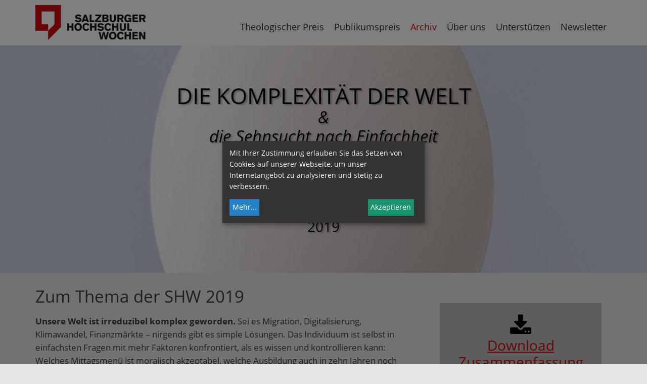

--- FILE ---
content_type: text/html; charset=UTF-8
request_url: https://www.salzburger-hochschulwochen.at/archiv/2019/komplexitaet
body_size: 30889
content:




<!DOCTYPE html>





    

<html lang="de">
<head>
<!-- PreScripts -->
    



    <script>var klaroConfig = {"findme":"findme-001","htmlTexts":true,"groupByPurpose":false,"cookieName":"klaro_consent_manager","default":false,"mustConsent":false,"acceptAll":true,"hideDeclineAll":true,"hideLearnMore":false,"noticeAsModal":true,"disablePoweredBy":true,"services":[{"name":"facebook","title":"Facebook","purposes":["socialmedia"],"callback":function(state, app){ if (state !== false && dataLayer) { dataLayer.push({'event': 'consent_facebook'}); } }},{"name":"flickr","title":"flickr","purposes":["socialmedia"],"callback":function(state, app){ if (state !== false && dataLayer) { dataLayer.push({'event': 'consent_flickr'}); } },"default":true},{"name":"googlemaps","title":"Google Maps","purposes":["other"],"callback":function(state, app){ if (state !== false && dataLayer) { dataLayer.push({'event': 'consent_googlemaps'}); } }},{"name":"Issuu","title":"Issuu","purposes":["socialmedia"],"callback":function(state, app){ if (state !== false && dataLayer) { dataLayer.push({'event': 'consent_Issuu'}); } },"default":true},{"name":"Matomo","title":"Matomo","purposes":["analytics"],"callback":function(state, app){ if (state !== false && dataLayer) { dataLayer.push({'event': 'consent_Matomo'}); } },"default":true},{"name":"simplecast","title":"Simplecast","purposes":["other"],"callback":function(state, app){ if (state !== false && dataLayer) { dataLayer.push({'event': 'consent_simplecast'}); } },"default":true},{"name":"siteswift","title":"siteswift.connected","purposes":["essential"],"callback":function(state, app){ if (state !== false && dataLayer) { dataLayer.push({'event': 'consent_siteswift'}); } },"required":true,"default":true},{"name":"youtube","title":"Youtube","purposes":["socialmedia"],"callback":function(state, app){ if (state !== false && dataLayer) { dataLayer.push({'event': 'consent_youtube'}); } }}],"translations":{"de":{"poweredBy":"","purposes":{"analytics":"Analyse","security":"Sicherheit","socialmedia":"Social Media","advertising":"Werbung","marketing":"Marketing","styling":"Design","essential":"Systemtechnische Notwendigkeit","other":"Sonstiges","":"Unbekannt"},"consentNotice":{"description":"Mit Ihrer Zustimmung erlauben Sie das Setzen von Cookies auf unserer Webseite, um unser Internetangebot zu analysieren und stetig zu verbessern.","learnMore":"Mehr"},"ok":"Akzeptieren","facebook":{"description":"Facebook ist ein soziales Netzwerk, das vom gleichnamigen US-amerikanischen Unternehmen Facebook Inc. betrieben wird."},"flickr":{"description":"Flickr ist ein kommerzieller Onlinedienst mit Community-Elementen, der es Benutzern erlaubt, digitale und digitalisierte Bilder sowie kurze Videos von maximal drei Minuten Dauer mit Kommentaren und Notizen auf die Website zu laden und so anderen Nutz"},"googlemaps":{"description":"Google Maps ist ein Online-Kartendienst des US-amerikanischen Unternehmens Google LLC."},"Issuu":{"description":"Issuu ist ein Onlinedienst zum elektronischen Publizieren"},"Matomo":{"description":"Matomo ist ein Webanalytics Tool f\u00fcr das Tracking von Besuchern auf Webseiten."},"simplecast":{"description":"Simplecast ist ein Podcast-Distributions- und -analyse-Tool"},"siteswift":{"description":"siteswift.connected - web development framework"},"youtube":{"description":"Die Benutzer k\u00f6nnen auf dem Portal kostenlos Videoclips ansehen, bewerten, kommentieren und selbst hochladen."}},"en":{"poweredBy":"","purposes":{"analytics":"Analytics","security":"Security","socialmedia":"Social Media","advertising":"Advertising","marketing":"Marketing","styling":"Styling","essential":"Technical requirement","other":"Other","":"Undefined"},"facebook":{"description":"Facebook is an American online social media and social networking service based in Menlo Park, California and a flagship service of the namesake company Facebook, Inc."},"googlemaps":{"description":"Google Maps is a web mapping service developed by Google."},"Issuu":{"description":"Issuu ist ein Onlinedienst zum elektronischen Publizieren.  Die Website nimmt bereits fertig erstellte Inhalte an und erm\u00f6glicht das Publizieren auf der Issuu-Website auf deren Reader. Es werden auch kostenpflichtige Features angeboten, die eine Mone"},"simplecast":{"description":"Simplecast ist ein Podcast-Distributions- und -analyse-Tool"},"siteswift":{"description":"siteswift.connected - web development framework"},"youtube":{"description":"Users can view, rate, comment and upload video clips on the portal free of charge."}},"zz":{"privacyPolicyUrl":"\/datenschutz"}},"reloadPageAfterSave":true,"consentLogUrl":"https:\/\/www.salzburger-hochschulwochen.at\/action\/cookieconsent\/ping"};</script>
    <script type="text/javascript" src="/swstatic-251209094523/resources/consent-management/index.js"></script>


<!-- Standard -->






                            
    
    <title>Komplexität &amp; Einfachheit | Das war die Salzburger Hochschulwoche 2019</title>
<link rel="stylesheet" type="text/css" href="/swstatic-251209094523/styles/site/mod_newsletter.css" media="all">
<link rel="stylesheet" type="text/css" href="/swstatic-251209094523/styles/site/swiper5.min.css" media="all">
<link rel="stylesheet" type="text/css" href="/swstatic-251209094523/styles/site/external_resources.css" media="all">
<link rel="stylesheet" type="text/css" href="/swstatic-251209094523/styles/site/jqueryUI/smoothness/jquery-ui.default.css" media="all">
<link rel="stylesheet" type="text/css" href="/swstatic-251209094523/styles/site/jqueryUI/smoothness/jquery-ui.overwrite.css" media="all">
<link rel="stylesheet" type="text/css" href="/swstatic-251209094523/swscripts/bower/dist/magnific-popup/magnific-popup.css" media="all">
<link rel="stylesheet" type="text/css" href="/swstatic-251209094523/swscripts/bower/custom/magnific-popup/magnific-popup-site.custom.css" media="all">
<link rel="stylesheet" type="text/css" href="/swstatic-251209094523/swscripts/bower/custom/animate.css/animate.min.css" media="all">
<link rel="stylesheet" type="text/css" href="/swstatic-251209094523/styles/site/styles.css" media="all">
<link rel="stylesheet" type="text/css" href="/swstatic-251209094523/swscripts/jquery/plugins/shariff/shariff3.css" media="all">
<link rel="stylesheet" type="text/css" href="/swstatic-251209094523/styles/site/mod_popup.css" media="all">
<script language="javascript" type="text/javascript" src="/swstatic-251209094523/swscripts/jquery/jquery.js"></script>
<script language="javascript" type="text/javascript" src="/swstatic-251209094523/swscripts/jquery/ui/jquery.ui.js"></script>
<script language="javascript" type="text/javascript" src="/swstatic-251209094523/swscripts/jquery/plugins/formValidator/jquery.validationEngine.js"></script>
<script language="javascript" type="text/javascript" src="/swstatic-251209094523/swscripts/jquery/plugins/formValidator/jquery.validationEngine-de.js"></script>
<script language="javascript" type="text/javascript" src="/swstatic-251209094523/swscripts/jquery/plugins/formValidator/other-validations.js"></script>
<script language="javascript" type="text/javascript" src="/swstatic-251209094523/swscripts/jquery/plugins/swiper/swiper5.min.js"></script>
<script language="javascript" type="text/javascript" src="/swstatic-251209094523/swscripts/jquery/plugins/parallax/parallax.min.js"></script>
<script language="javascript" type="text/javascript" src="/swstatic-251209094523/swscripts/bower/dist/magnific-popup/jquery.magnific-popup.js"></script>
<script language="javascript" type="text/javascript" src="/swstatic-251209094523/swscripts/jquery/plugins/prettyPhoto/jquery.prettyPhoto.js"></script>
<script language="javascript" type="text/javascript" src="/swstatic-251209094523/swscripts/std/stdHTMLhead.js"></script>
<script language="javascript" type="text/javascript" src="/swstatic-251209094523/swscripts/bower/dist/waypoints/jquery.waypoints.min.js"></script>
<script language="javascript" type="text/javascript" src="/swstatic-251209094523/swscripts/bower/dist/css-element-queries/ResizeSensor.js"></script>
<script language="javascript" type="text/javascript" src="/swstatic-251209094523/swscripts/bower/dist/css-element-queries/ElementQueries.js"></script>
<script language="javascript" type="text/javascript" src="/swstatic-251209094523/swscripts/std/navtree.js"></script>
<script language="javascript" type="text/javascript" src="/swstatic-251209094523/swscripts/jquery/plugins/popupOverlay/jquery.popupoverlay.min.js"></script>
<script language="javascript" type="text/javascript" src="/swstatic-251209094523/swscripts/std/swpopup_extended.js"></script>
<script language="javascript" type="text/javascript">try { $( document ).ready(function() { $("form").append($("<input type='hidden' name='csrf-auto-token' value='ed7e012e90e571ce'>")); $.ajaxPrefilter(function( options ) { if ( !options.beforeSend) { options.beforeSend = function (xhr) { xhr.setRequestHeader('X-CSRF-TOKEN', 'ed7e012e90e571ce');}}});}); } catch (err) {}</script>

    <meta property="og:type"                content="object">
    <meta property="og:title"               content="Komplexität &amp; Einfachheit | Das war die Salzburger Hochschulwoche 2019 ">
    <meta property="og:description"         content="">

    <meta property="og:image"               content="">
    <meta property="og:url"                 content="">

            <meta name="robots"                 content="index">
                <meta name="robots"                 content="follow">
            <meta name="robots"                 content="noodp">

    <meta name="language"                   content="de">
    <meta name="title"                      content="Komplexität &amp; Einfachheit | Das war die Salzburger Hochschulwoche 2019">
    <meta name="description"                content="">
    <meta name="keywords"                   content="">
    <meta name="author"                     content="">
    <meta name="copyright"                  content="">
    <meta name="DC.Title"                   content="Komplexität &amp; Einfachheit | Das war die Salzburger Hochschulwoche 2019">
    <meta name="DC.Description"             content="">
    <meta name="DC.Creator"                 content="">
    <meta name="DC.Language"                content="de">
    <meta name="DC.Rights"                  content="">
    <meta name="DC.Subject"                 content="">




<meta name="generator"                      content="siteswift-CMS, (c)1999-2026 www.siteswift.com">
<meta name="designer"                       content="Agentur Zeitpunkt Mediendesign und -produktion GmbH">

<meta http-equiv="X-UA-Compatible"          content="IE=edge">
<meta name="format-detection"               content="telephone=no">
<meta name="viewport"                       content="width=device-width, initial-scale=1">

<!--  Favicon  -->

    <link rel="shortcut icon" href="/storage/img/fc/db/asset-cb48060d7241c980995f.png" type="image/x-icon">
<!-- Stylesheet -->











<style type="text/css">
            html {
            font-size: 11px;
        }
            </style>

    <style type="text/css">
        .treeFooter a [style*="border"] {
  display: block;
}
    </style>





<!-- PostScripts -->








<script type="text/javascript">
    $(document).ready(function() {

        //--- main nav: remove .children if there is no subsection ---
        $(".treeMenu div.children").each(function(){
            var $subtree = $(this).next("ul");

            if ($subtree.length == 0) {
                $(this).removeClass("children");
                $(this).find("a").removeClass("children");
            }
        });


        //--- mobile nav toggler: start ---
        $(".mobileSidebarHidden .mobileSidebarToggler, .mobileSidebarInitView .mobileSidebarToggler").click(function(){

            $("body").addClass("scrollLock mobileSidebarVisible").removeClass("mobileSidebarHidden");
            $("#topBox").prepend("<div class='clickblocker cbvisible mobileSidebarVisible'></div>");

            $(".clickblocker").click(function(){

                var $elm = $(this);
                $("body").removeClass("scrollLock mobileSidebarVisible mobileSidebarInitView").addClass("mobileSidebarHidden");
                $elm.addClass("fadeout");
                setTimeout(function(){
                    $elm.remove();
                 }, 700);

            });

        });


        $(".mobileSidebarVisible .mobileSidebarToggler, .closeMobileSidebar").click(function(){

                var $elm = $(".clickblocker");
                $("body").removeClass("scrollLock mobileSidebarVisible").addClass("mobileSidebarHidden");
                $elm.addClass("fadeout");
                setTimeout(function(){
                    $elm.remove();
                 }, 700);

        });
        //--- mobile nav toggler: end ---

        //--- mobile nav design: start ---
        $("#mobileSidebarWrapper nav").each(function(){

            var $navElm = $(this).find("ul:first");

            if ($navElm.find(".innerLink").length < 1) {

                /* -- check if link markup is ul - if not, assign class to first ul -- */
                $navElm.find("li").each(function(){
                    var $subLevel = $(this).find("ul");

                    var kids = this.childNodes;

                    for (var i=0,len=kids.length;i<len;i++) {
                        if (kids[i].nodeName == '#text') {
                            // check if text is empty string
                            var nodeText = $.trim($(kids[i]).text());
                            if (nodeText.length > 1) {
                                // wrap text if not empty string
                                $(kids[i]).wrap('<a class="togglerText"/>');
                            }
                        }
                    }

                if ($subLevel.length > 0) $(this).prepend('<a href="#" class="toggler"></a>');
                    $(this).wrapInner('<div class="innerLink"></div>');
                });

                $navElm.find("a:not('.toggler')").each(function(){
                    var nodeText = $(this).text();
                    $(this).attr('title', nodeText);
                });

                $navElm.find(".togglerText").each(function(){
                    $(this).prev(".toggler").addClass("inline");
                });

                $navElm.find(".toggler").click(function(){
                    var $this = $(this);
                    var $toggleElm = $(this).siblings("ul");

                    if ($toggleElm.hasClass("opened")) {
                        $this.removeClass("opened");
                        $toggleElm.removeClass("opened");
                        $this.siblings().find(".opened").removeClass("opened");
                    } else {
                        $this.addClass("opened");
                        $toggleElm.addClass("opened");
                    }

                    return false;
                });

                $navElm.find(".togglerText").click(function(){
                    $(this).prev().click();
                });

                // open breadcrumb path
                $navElm.find(".breadcrumb").each(function(){
                    $(this).prev().click();
                });

            }

        });
        //--- mobile nav design: end ---


                    $("#topBox").addClass("fixed large");
        
        
        fixParallaxPosition();

        //--- media query event handler ---
        if (matchMedia) {
            var sm = window.matchMedia("(min-width: 992px)"); // mobile 768px (xs) | 992px (sm)
            sm.addListener(widthChange);
            widthChange(sm);
        }

        //--- get footer nav height to stretch box if "ul ul > ul" ---
        var fnavHeight = 0;
        $("#footernavBox ul").each(function(){
            var elHeight = $(this).height();
            fnavHeight = elHeight > fnavHeight ? fnavHeight = elHeight : fnavHeight = fnavHeight;
        });
        $("#footernavBox").css("min-height", fnavHeight + "px");

        //--- animate items when they scroll into view ---
        $('[data-animation-effect]').waypoint(function(directions) {
            var self = this.element;
            $(self).addClass("animated " + $(self).attr('data-animation-effect'));
        },{
            triggerOnce: true,
            offset:'90%'
        });

    });

    $(window).load(function(){
            });


    function addGoogleTranslateScript() {
        var googleTranslateScript = document.createElement('script');
        googleTranslateScript.type = 'text/javascript';
        googleTranslateScript.async = true;
        googleTranslateScript.src = '//translate.google.com/translate_a/element.js?cb=googleTranslateElementInit';
        ( document.getElementsByTagName('head')[0] || document.getElementsByTagName('body')[0] ).appendChild( googleTranslateScript );
    }


    function scriptXS() {
        // turn off prettyPhoto - open links in new window instead
        $("a[rel='prettyPhoto']").unbind();
        $("a[rel='prettyPhoto']").attr("target","_blank");
    }

    /* -----===== animationframe: start =====----- */
    var fps = 60;
    var now;
    var then = Date.now();
    var interval = 1000/fps;
    var delta;

    function fixParallaxPosition() {
        requestAnimationFrame(fixParallaxPosition);

        now = Date.now();
        delta = now - then;

        if (delta > interval) {
            then = now - (delta % interval);

            // recalculate parallax position (workaround for content height change)
            $(window).trigger('resize.px.parallax');

                            // reposition content from top if header = fixed
                if ($("#mainnavMobileBox").hasClass("mm-opened")) {
                    $('body').css({'padding-top': '0px'});
                    $('#topBox').css({'top': $(document).scrollTop() + 'px'});
                } else {
                    $('body').css({'padding-top': $('#topBox').outerHeight() + 'px'});
                    $('#topBox').css({'top': '0px'});
                }
                    }

    }
    /* -----===== animationframe: end =====----- */

            $(window).scroll(function(){
            if ($(document).scrollTop() > $('#topInfoContentBox').outerHeight()) {
                $('#topBox').removeClass('large').addClass('small');
            } else {
                $('#topBox').removeClass('small').addClass('large');
            }
        });
    

    // media query change
    function widthChange(sm) {

        if (sm.matches) { // window width is at least 768px (xs) | 992px (sm)
            restoreInfoContent();
        } else { // window width is less than 768px (xs) | 992px (sm)
            moveInfoContent();
        }

    }


    // move infoContentBox to sidebar (layout: mobile | tablet)
    function moveInfoContent(sm) {
        //$("#topInfoContentBox").appendTo("#mainnavMobileBox .treeMobile")
    }

    // restore infoContentBox from sidebar (layout: tablet+)
    function restoreInfoContent(sm) {
        //$("#topInfoContentBox").prependTo("#topBox")
    }

</script>








<style type="text/css">
            body {
            background-color: #e6e6e6;
        }
    
    
    </style>


    <!-- themecolors -->
    <style type="text/css">


    :root {
                        --color-primary: #d10a11;                        --color-secondary-light: #ffffff;                    }


                                a, a:active {
            color: #d10a11;
        }
                            input.button, a.button, button.button, button, input[type="button"],
        .addToCart .button {
            background-color: #d10a11;
        }
                                        
    </style>











    <!-- Matomo -->
<script>
  var _paq = window._paq = window._paq || [];
  /* tracker methods like "setCustomDimension" should be called before "trackPageView" */
  _paq.push(['trackPageView']);
  _paq.push(['enableLinkTracking']);
  (function() {
    var u="https://analyse.katholisch.at/";
    _paq.push(['setTrackerUrl', u+'matomo.php']);
    _paq.push(['setSiteId', '21']);
    var d=document, g=d.createElement('script'), s=d.getElementsByTagName('script')[0];
    g.async=true; g.src=u+'matomo.js'; s.parentNode.insertBefore(g,s);
  })();
</script>
<!-- End Matomo Code -->

<!-- section-path: site/archiv/shw2019 -->
<!-- section-id: 237 -->
<!-- section-request-type: none -->
<!-- section-request-id: 0 -->
</head>
<body class="pagebuilderpage mobileSidebarInitView" id="startBox">
<div id="mmenuwrapper">






<div id="printHeaderBox"></div>
<!-- *** HEADERBOX: Anfang *** -->
<div id="headerBox" class="noprint hidden">
    <!-- Seitenbereiche: Anfang -->
    <span>Seitenbereiche:</span>
    <ul>
        <li><a href="#contentBox" accesskey="0">zum Inhalt [Alt+0]</a></li>
        <li><a href="#mainnavBox" accesskey="1">zum Hauptmenü [Alt+1]</a></li>
    </ul>
    <!-- Seitenbereiche: Ende -->
    <hr>
</div>
<!-- *** HEADERBOX: Ende *** -->

<!-- *** MAIN-LAYOUT: Anfang *** -->

    <!-- *** MOBILE NAVIGATION SIDEBAR: Anfang *** -->
        <div id="mobileSidebarWrapper" class="visible-xs visible-sm noprint" data-sw-noindex="noindex">

            <a href="#" class="closeMobileSidebar"><span class="hidden">Hauptmenü schließen</span></a>

            <div id="mobileSidebarBox">

                <nav id="mainnavMobileBox">

                    
                        

<div class="treeMobile"><ul class="ul1 firstul"><li class="li1 firstrow"><a href="https://www.salzburger-hochschulwochen.at/theologischer-preis" class="firstrow item1 approved">Theologischer Preis</a></li><li class="li2"><a href="https://www.salzburger-hochschulwochen.at/publikumspreis" class="item2 approved">Publikumspreis</a></li><li class="li3"><a href="#" class="breadcrumb  children  item3 approved">Archiv</a><ul class="ul1 firstul"><li class="li1 firstrow"><a href="https://www.salzburger-hochschulwochen.at/site/archiv/shw2025" class="children  firstrow item1 approved">SHW 2025</a><ul class="ul1 firstul"><li class="li1 firstrow"><a href="https://www.salzburger-hochschulwochen.at/site/archiv/shw2025/detailprogramm" class="children  firstrow item1 approved">Detailprogramm</a><ul class="ul1 firstul"><li class="li1 firstrow"><a href="https://www.salzburger-hochschulwochen.at/2025/programm/sonntag-3-august" class="firstrow item1 approved">Sonntag, 3. August</a></li><li class="li2"><a href="https://www.salzburger-hochschulwochen.at/2025/programm/montag-4-august" class="item2 approved">Montag, 4. August</a></li><li class="li3"><a href="https://www.salzburger-hochschulwochen.at/2025/programm/dienstag-5-august" class="item3 approved">Dienstag, 5. August</a></li><li class="li4"><a href="https://www.salzburger-hochschulwochen.at/2025/programm/mittwoch-6-august" class="item4 approved">Mittwoch, 6. August</a></li><li class="li5"><a href="https://www.salzburger-hochschulwochen.at/2025/programm/donnerstag-7-august" class="item5 approved">Donnerstag, 7. August</a></li><li class="li6"><a href="https://www.salzburger-hochschulwochen.at/2025/programm/freitag-8-august" class="item6 approved">Freitag, 8. August</a></li><li class="li7"><a href="https://www.salzburger-hochschulwochen.at/2025/programm/samstag-9-august" class="item7 approved">Samstag, 9. August</a></li><li class="li8 lastrow"><a href="https://www.salzburger-hochschulwochen.at/2025/programm/sonntag-10-august" class="lastrow item8 approved">Sonntag, 10. August</a></li></ul></li><li class="li2"><a href="https://www.salzburger-hochschulwochen.at/2025/vortragende" class="children  item2 approved">Vortragende</a></li><li class="li3"><a href="https://www.salzburger-hochschulwochen.at/2025/benedictine-back-packing" class="item3 approved">Benedictine Back-Packing</a></li><li class="li4"><a href="https://www.salzburger-hochschulwochen.at/2025/benedictine-banter" class="item4 approved">Benedictine Banter 3x3</a></li><li class="li5"><a href="https://www.salzburger-hochschulwochen.at/2025/theologie-konstruktiv" class="item5 approved">Theologie - konstruktiv</a></li><li class="li6"><a href="https://www.salzburger-hochschulwochen.at/2025/lit-lab" class="item6 approved">lit/lab 2025</a></li><li class="li7"><a href="https://www.salzburger-hochschulwochen.at/site/archiv/shw2025/kulturelleangebote" class="item7 approved">Kulturelle Angebote</a></li><li class="li8 lastrow"><a href="https://www.salzburger-hochschulwochen.at/site/archiv/shw2025/spirituelleangebote" class="lastrow item8 approved">Spirituelle Angebote</a></li></ul></li><li class="li2"><a href="https://www.salzburger-hochschulwochen.at/2024/fragiles-vertrauen" class="children  item2 approved">SHW 2024</a><ul class="ul2"><li class="li1 firstrow"><a href="https://www.salzburger-hochschulwochen.at/2024/fragiles-vertrauen/fotos" class="firstrow item1 approved">Fotogalerie</a></li><li class="li2"><a href="#" class="children  item2 approved">Detailprogramm</a><ul class="ul2"><li class="li1 firstrow"><a href="https://www.salzburger-hochschulwochen.at/2024/programm/sonntag-28-juli" class="firstrow item1 approved">Sonntag, 28. Juli</a></li><li class="li2"><a href="https://www.salzburger-hochschulwochen.at/2024/programm/montag-29juli" class="item2 approved">Montag, 29. Juli</a></li><li class="li3"><a href="https://www.salzburger-hochschulwochen.at/2024/programm/dienstag-30juli" class="item3 approved">Dienstag, 30. Juli</a></li><li class="li4"><a href="https://www.salzburger-hochschulwochen.at/2024/programm/mittwoch-31juli" class="item4 approved">Mittwoch, 31. Juli</a></li><li class="li5"><a href="https://www.salzburger-hochschulwochen.at/2024/programm/donnerstag-1august" class="item5 approved">Donnerstag, 1. August</a></li><li class="li6"><a href="https://www.salzburger-hochschulwochen.at/2024/programm/freitag-2august" class="item6 approved">Freitag, 2. August</a></li><li class="li7"><a href="https://www.salzburger-hochschulwochen.at/2024/programm/samstag-3august" class="item7 approved">Samstag, 3. August</a></li><li class="li8 lastrow"><a href="https://www.salzburger-hochschulwochen.at/2024/programm/sonntag-4august" class="lastrow item8 approved">Sonntag, 4. August</a></li></ul></li><li class="li3"><a href="https://www.salzburger-hochschulwochen.at/2024/referentinnen/uebersicht" class="children  item3 approved">ReferentInnen</a></li><li class="li4"><a href="https://www.salzburger-hochschulwochen.at/2024/theologian-in-residence" class="item4 approved">Theologian in Residence</a></li><li class="li5"><a href="https://www.salzburger-hochschulwochen.at/2024/meet-the-artist" class="item5 approved">&quot;meet the artist&quot;</a></li><li class="li6"><a href="https://www.salzburger-hochschulwochen.at/2024/benedictine-banter" class="item6 approved">Benedictine Banter</a></li><li class="li7"><a href="https://www.salzburger-hochschulwochen.at/2024/litlab-liturgie-laboratorium" class="item7 approved">lit/lab 2024</a></li><li class="li8"><a href="https://www.salzburger-hochschulwochen.at/2024/spirituelle-angebote" class="item8 approved">Spirituelle Angebote</a></li><li class="li9 lastrow"><a href="https://www.salzburger-hochschulwochen.at/2024/kulturelle-angebote" class="children  lastrow item9 approved">Kulturelle Angebote</a></li></ul></li><li class="li3"><a href="https://www.salzburger-hochschulwochen.at/2023/reduktion" class="children  item3 approved">SHW 2023</a><ul class="ul3"><li class="li1 firstrow"><a href="https://www.salzburger-hochschulwochen.at/2023/referentinnen/uebersicht" class="children  firstrow item1 approved">ReferentInnen</a></li><li class="li2"><a href="#" class="children  item2 approved">Detailprogramm</a><ul class="ul3"><li class="li1 firstrow"><a href="https://www.salzburger-hochschulwochen.at/2023/programm/sonntag-30-juli" class="firstrow item1 approved">Sonntag, 30. Juli</a></li><li class="li2"><a href="https://www.salzburger-hochschulwochen.at/2023/programm/montag-31-juli" class="item2 approved">Montag, 31. Juli</a></li><li class="li3"><a href="https://www.salzburger-hochschulwochen.at/2023/programm/dienstag-1-august" class="item3 approved">Dienstag, 1. August</a></li><li class="li4"><a href="https://www.salzburger-hochschulwochen.at/2023/programm/mittwoch-2-august" class="item4 approved">Mittwoch, 2. August</a></li><li class="li5"><a href="https://www.salzburger-hochschulwochen.at/2023/programm/donnerstag-3-august" class="item5 approved">Donnerstag, 3. August</a></li><li class="li6"><a href="https://www.salzburger-hochschulwochen.at/2023/programm/freitag-4-august" class="item6 approved">Freitag, 4. August</a></li><li class="li7"><a href="https://www.salzburger-hochschulwochen.at/2023/programm/samstag-5-august" class="item7 approved">Samstag, 5. August</a></li><li class="li8 lastrow"><a href="https://www.salzburger-hochschulwochen.at/2023/programm/sonntag-6-august" class="lastrow item8 approved">Sonntag, 6. August</a></li></ul></li><li class="li3"><a href="https://www.salzburger-hochschulwochen.at/2023/theologian-in-residence" class="item3 approved">Theologian in Residence</a></li><li class="li4"><a href="https://www.salzburger-hochschulwochen.at/2023/benedictine-banter" class="item4 approved">Benedictine Banter</a></li><li class="li5"><a href="https://www.salzburger-hochschulwochen.at/2023/theologie-ohne-zukunft" class="item5 approved">Theologie - ohne Zukunft?</a></li><li class="li6"><a href="https://www.salzburger-hochschulwochen.at/2023/lit-lab-liturgie" class="item6 approved">lit/lab 2023</a></li><li class="li7 lastrow"><a href="https://www.salzburger-hochschulwochen.at/2023/meet-the-director" class="lastrow item7 approved">&quot;meet the director&quot;</a></li></ul></li><li class="li4"><a href="https://www.salzburger-hochschulwochen.at/2022/zukunft-der-wissensgesellschaft" class="children  item4 approved">SHW 2022</a><ul class="ul4"><li class="li1 firstrow"><a href="https://www.salzburger-hochschulwochen.at/2022/referentinnen/uebersicht" class="children  firstrow item1 approved">ReferentInnen 2022</a></li><li class="li2"><a href="https://www.salzburger-hochschulwochen.at/2022/programm/sonntag-31-juli" class="item2 approved">Sonntag, 31. Juli</a></li><li class="li3"><a href="https://www.salzburger-hochschulwochen.at/2022/programm/montag-1-august" class="item3 approved">Montag, 1. August</a></li><li class="li4"><a href="https://www.salzburger-hochschulwochen.at/2022/programm/dienstag-2-august" class="item4 approved">Dienstag, 2. August</a></li><li class="li5"><a href="https://www.salzburger-hochschulwochen.at/2022/programm/mittwoch-3-august" class="item5 approved">Mittwoch, 3. August</a></li><li class="li6"><a href="https://www.salzburger-hochschulwochen.at/2022/programm/donnerstag-4-august" class="item6 approved">Donnerstag, 4. August</a></li><li class="li7"><a href="https://www.salzburger-hochschulwochen.at/2022/programm/freitag-5-august" class="item7 approved">Freitag, 5. August</a></li><li class="li8"><a href="https://www.salzburger-hochschulwochen.at/2022/programm/samstag-6-august" class="item8 approved">Samstag, 6. August</a></li><li class="li9"><a href="https://www.salzburger-hochschulwochen.at/2022/programm/sonntag7-august" class="item9 approved">Sonntag, 7. August</a></li><li class="li10"><a href="https://www.salzburger-hochschulwochen.at/2022/programm/spirituelle-angebote" class="item10 approved">Spirituelle Angebote</a></li><li class="li11"><a href="https://www.salzburger-hochschulwochen.at/2022/programm/kulturelle-angebote" class="item11 approved">Kulturelle Angebote</a></li><li class="li12 lastrow"><a href="https://www.salzburger-hochschulwochen.at/2022/fotos" class="lastrow item12 approved">Fotos</a></li></ul></li><li class="li5"><a href="https://www.salzburger-hochschulwochen.at/sommerbrise2021" class="children  item5 approved">Sommerbrise 2021</a><ul class="ul5"><li class="li1 firstrow"><a href="https://www.salzburger-hochschulwochen.at/sommerbrise2021/publikumspreis" class="firstrow item1 approved">Publikumspreis 2021</a></li><li class="li2"><a href="https://www.salzburger-hochschulwochen.at/sommerbrise2021/sonntag" class="children  item2 approved">Sonntag, 8. August</a></li><li class="li3"><a href="https://www.salzburger-hochschulwochen.at/sommerbrise2021/samstag" class="children  item3 approved">Samstag, 7. August</a></li><li class="li4"><a href="https://www.salzburger-hochschulwochen.at/sommerbrise2021/freitag" class="children  item4 approved">Freitag, 6. August</a></li><li class="li5"><a href="https://www.salzburger-hochschulwochen.at/sommerbrise2021/donnerstag" class="children  item5 approved">Donnerstag, 5. August</a></li><li class="li6 lastrow"><a href="https://www.salzburger-hochschulwochen.at/sommerbrise2021/mittwoch" class="children  lastrow item6 approved">Mittwoch, 4. August</a></li></ul></li><li class="li6"><a href="https://www.salzburger-hochschulwochen.at/sommerbrise2020" class="children  item6 approved">Sommerbrise 2020</a><ul class="ul6"><li class="li1 firstrow"><a href="https://www.salzburger-hochschulwochen.at/sommerbrise2020/donnerstag" class="children  firstrow item1 approved">Donnerstag, 6. August</a></li><li class="li2"><a href="https://www.salzburger-hochschulwochen.at/sommerbrise2020/freitag" class="children  item2 approved">Freitag, 7. August</a></li><li class="li3"><a href="https://www.salzburger-hochschulwochen.at/sommerbrise2020/samstag" class="children  item3 approved">Samstag, 8. August</a></li><li class="li4"><a href="https://www.salzburger-hochschulwochen.at/sommerbrise2020/sonntag" class="children  item4 approved">Sonntag, 9. August</a></li><li class="li5 lastrow"><a href="https://www.salzburger-hochschulwochen.at/site/archiv/sommerbrise2020/publikumspreis2020" class="lastrow item5 approved">Publikumspreis 2020</a></li></ul></li><li class="li7"><a href="https://www.salzburger-hochschulwochen.at/archiv/2019/komplexitaet" class="selected  children  item7 approved">SHW 2019</a><ul class="ul7"><li class="li1 firstrow"><a href="https://salzburger-hochschulwochen.at/2019/programm" class="children  firstrow item1 approved">Programm</a><ul class="ul4 lastul"><li class="li1 firstrow"><a href="https://www.salzburger-hochschulwochen.at/2019/programm/montag-29-juli" class="firstrow item1 approved">Montag, 29. Juli</a></li><li class="li2"><a href="https://www.salzburger-hochschulwochen.at/2019/programm/dienstag-30-juli" class="item2 approved">Dienstag, 30. Juli</a></li><li class="li3"><a href="https://salzburger-hochschulwochen.at/2019/programm/mittwoch-31-juli" class="item3 approved">Mittwoch, 31. Juli</a></li><li class="li4"><a href="https://salzburger-hochschulwochen.at/2019/programm/donnerstag-1-august" class="item4 approved">Donnerstag, 1. August</a></li><li class="li5"><a href="https://salzburger-hochschulwochen.at/2019/programm/freitag-2-august" class="item5 approved">Freitag, 2. August</a></li><li class="li6"><a href="https://salzburger-hochschulwochen.at/2019/programm/samstag-3-august" class="item6 approved">Samstag, 3. August</a></li><li class="li7"><a href="https://salzburger-hochschulwochen.at/2019/programm/sonntag-4-august" class="item7 approved">Sonntag, 4. August</a></li><li class="li8"><a href="https://salzburger-hochschulwochen.at/2019/programm/kulturelle-angebote" class="children  item8 approved">Kulturelle Angebote</a><ul class="ul1 firstul"><li class="li1 firstrow"><a href="https://salzburger-hochschulwochen.at/2019/programm/kulturelle-angebote/gartenfest" class="firstrow item1 approved">Gartenfest beim Erzbischof</a></li></ul></li><li class="li9 lastrow"><a href="https://salzburger-hochschulwochen.at/2019/programm/spirituelle-angebote" class="lastrow item9 approved">Spirituelle Angebote</a></li></ul></li><li class="li2"><a href="https://www.salzburger-hochschulwochen.at/2019/referentinnen" class="children  item2 approved">ReferentInnen</a></li><li class="li3 lastrow"><a href="https://www.salzburger-hochschulwochen.at/site/archiv/shw2019/meldungenzurshw2019" class="lastrow item3 approved">Meldungen zur SHW 2019</a></li></ul></li><li class="li8"><a href="https://salzburger-hochschulwochen.at/archiv/2018/angst" class="children  item8 approved">SHW 2018</a><ul class="ul8"><li class="li1 firstrow"><a href="https://www.salzburger-hochschulwochen.at/programm" class="children  firstrow item1 approved">Programm</a></li><li class="li2"><a href="https://www.salzburger-hochschulwochen.at/site/archiv/shw2018/meldungen-zur-shw-2018" class="item2 approved">Meldungen zur SHW 2018</a></li><li class="li3 lastrow"><a href="https://www.salzburger-hochschulwochen.at/referenten-2018" class="children  lastrow item3 approved">ReferentInnen</a></li></ul></li><li class="li9 lastrow"><a href="https://www.salzburger-hochschulwochen.at/site/archiv/shw2017" class="children  lastrow item9 approved">SHW 2017</a></li></ul></li><li class="li4"><a href="https://www.salzburger-hochschulwochen.at/ueberuns" class="children  item4 approved">&Uuml;ber uns</a><ul class="ul2 lastul"><li class="li1 firstrow"><a href="https://www.salzburger-hochschulwochen.at/team" class="firstrow item1 approved">Team</a></li><li class="li2"><a href="https://www.salzburger-hochschulwochen.at/ueberuns-27441" class="children  item2 approved">Gremien</a><ul class="ul9 lastul"><li class="li1 firstrow"><a href="https://www.salzburger-hochschulwochen.at/praesidium" class="firstrow item1 approved">Pr&auml;sidium</a></li><li class="li2"><a href="https://www.salzburger-hochschulwochen.at/direktorium" class="item2 approved">Direktorium</a></li><li class="li3 lastrow"><a href="https://www.salzburger-hochschulwochen.at/stiftung" class="lastrow item3 approved">Stiftung</a></li></ul></li><li class="li3"><a href="https://www.salzburger-hochschulwochen.at/kontakt" class="item3 approved">Kontakt</a></li><li class="li4"><a href="https://www.salzburger-hochschulwochen.at/geschichte" class="item4 approved">Geschichte</a></li><li class="li5 lastrow"><a href="https://www.salzburger-hochschulwochen.at/newsletter" class="children  lastrow item5 approved">Newsletter</a></li></ul></li><li class="li5"><a href="https://www.salzburger-hochschulwochen.at/unterstuetzung" class="item5 approved">Unterst&uuml;tzen</a></li><li class="li6 lastrow"><a href="https://www.salzburger-hochschulwochen.at/newsletter" class="lastrow item6 approved">Newsletter</a></li></ul></div>



                    
                </nav>

                <nav id="bottomnavMobileBox">
                    

<div class="treeMobile"><ul class="ul1 firstul"><li class="li1 firstrow"><a href="https://www.salzburger-hochschulwochen.at/impressum" class="firstrow item1 approved">Impressum</a></li><li class="li2"><a href="https://www.salzburger-hochschulwochen.at/presse" class="children  item2 approved">Presse</a></li><li class="li3"><a href="https://www.salzburger-hochschulwochen.at/kontakt" class="item3 approved">Kontakt</a></li><li class="li4 lastrow"><a href="https://www.salzburger-hochschulwochen.at/datenschutz" class="lastrow item4 approved">Datenschutz</a></li></ul></div>


                </nav>

            </div>

        </div>
    <!-- *** MOBILE NAVIGATION SIDEBAR: Ende *** -->



            <header id="topBox" class="noprint">

            
            <div id="mainHeaderBox">
                <div class="container">
                    <div class="row">
                        <div class="col-sm-12">
                            <div id="mainHeaderContentBox">
                                <div id="homelinkBox">
                                    <a href='https://www.salzburger-hochschulwochen.at/home'><img src="/img/d9/e7/78b5ca82157ccc0bf3bd/-shw.gif" width="344" height="109" alt="" title="" style="object-position: 50% 50%;"></a>
                                </div>
                                <nav id="mainnavBox" class="hidden-xs hidden-sm">
                                    <!-- Hauptmenü: Anfang -->
                                    <div class="hidden">Hauptmenü:</div>

                                    
                                        

<div class="treeMenu"><ul class="ul1 firstul"><li class="li1 firstrow"><div class="firstrow item1 approved"><a accessKey="" onclick='this.blur();' href="https://www.salzburger-hochschulwochen.at/theologischer-preis" class="firstrow item1 approved"><span>Theologischer Preis</span></a></div></li><li class="li2"><div class="item2 approved"><a accessKey="" onclick='this.blur();' href="https://www.salzburger-hochschulwochen.at/publikumspreis" class="item2 approved"><span>Publikumspreis</span></a></div></li><li class="li3"><div class="breadcrumb  children  item3 approved"><a accessKey="" onclick='this.blur();' href="#" class="breadcrumb  children  item3 approved"><span>Archiv</span></a></div><ul class="ul1 firstul"><li class="li1 firstrow"><div class="children  firstrow item1 approved"><a accessKey="" onclick='this.blur();' href="https://www.salzburger-hochschulwochen.at/site/archiv/shw2025" class="children  firstrow item1 approved"><span>SHW 2025</span></a></div><ul class="ul1 firstul"><li class="li1 firstrow"><div class="children  firstrow item1 approved"><a accessKey="" onclick='this.blur();' href="https://www.salzburger-hochschulwochen.at/site/archiv/shw2025/detailprogramm" class="children  firstrow item1 approved"><span>Detailprogramm</span></a></div><ul class="ul1 firstul"><li class="li1 firstrow"><div class="firstrow item1 approved"><a accessKey="" onclick='this.blur();' href="https://www.salzburger-hochschulwochen.at/2025/programm/sonntag-3-august" class="firstrow item1 approved"><span>Sonntag, 3. August</span></a></div></li><li class="li2"><div class="item2 approved"><a accessKey="" onclick='this.blur();' href="https://www.salzburger-hochschulwochen.at/2025/programm/montag-4-august" class="item2 approved"><span>Montag, 4. August</span></a></div></li><li class="li3"><div class="item3 approved"><a accessKey="" onclick='this.blur();' href="https://www.salzburger-hochschulwochen.at/2025/programm/dienstag-5-august" class="item3 approved"><span>Dienstag, 5. August</span></a></div></li><li class="li4"><div class="item4 approved"><a accessKey="" onclick='this.blur();' href="https://www.salzburger-hochschulwochen.at/2025/programm/mittwoch-6-august" class="item4 approved"><span>Mittwoch, 6. August</span></a></div></li><li class="li5"><div class="item5 approved"><a accessKey="" onclick='this.blur();' href="https://www.salzburger-hochschulwochen.at/2025/programm/donnerstag-7-august" class="item5 approved"><span>Donnerstag, 7. August</span></a></div></li><li class="li6"><div class="item6 approved"><a accessKey="" onclick='this.blur();' href="https://www.salzburger-hochschulwochen.at/2025/programm/freitag-8-august" class="item6 approved"><span>Freitag, 8. August</span></a></div></li><li class="li7"><div class="item7 approved"><a accessKey="" onclick='this.blur();' href="https://www.salzburger-hochschulwochen.at/2025/programm/samstag-9-august" class="item7 approved"><span>Samstag, 9. August</span></a></div></li><li class="li8 lastrow"><div class="lastrow item8 approved"><a accessKey="" onclick='this.blur();' href="https://www.salzburger-hochschulwochen.at/2025/programm/sonntag-10-august" class="lastrow item8 approved"><span>Sonntag, 10. August</span></a></div></li></ul></li><li class="li2"><div class="children  item2 approved"><a accessKey="" onclick='this.blur();' href="https://www.salzburger-hochschulwochen.at/2025/vortragende" class="children  item2 approved"><span>Vortragende</span></a></div></li><li class="li3"><div class="item3 approved"><a accessKey="" onclick='this.blur();' href="https://www.salzburger-hochschulwochen.at/2025/benedictine-back-packing" class="item3 approved"><span>Benedictine Back-Packing</span></a></div></li><li class="li4"><div class="item4 approved"><a accessKey="" onclick='this.blur();' href="https://www.salzburger-hochschulwochen.at/2025/benedictine-banter" class="item4 approved"><span>Benedictine Banter 3x3</span></a></div></li><li class="li5"><div class="item5 approved"><a accessKey="" onclick='this.blur();' href="https://www.salzburger-hochschulwochen.at/2025/theologie-konstruktiv" class="item5 approved"><span>Theologie - konstruktiv</span></a></div></li><li class="li6"><div class="item6 approved"><a accessKey="" onclick='this.blur();' href="https://www.salzburger-hochschulwochen.at/2025/lit-lab" class="item6 approved"><span>lit/lab 2025</span></a></div></li><li class="li7"><div class="item7 approved"><a accessKey="" onclick='this.blur();' href="https://www.salzburger-hochschulwochen.at/site/archiv/shw2025/kulturelleangebote" class="item7 approved"><span>Kulturelle Angebote</span></a></div></li><li class="li8 lastrow"><div class="lastrow item8 approved"><a accessKey="" onclick='this.blur();' href="https://www.salzburger-hochschulwochen.at/site/archiv/shw2025/spirituelleangebote" class="lastrow item8 approved"><span>Spirituelle Angebote</span></a></div></li></ul></li><li class="li2"><div class="children  item2 approved"><a accessKey="" onclick='this.blur();' href="https://www.salzburger-hochschulwochen.at/2024/fragiles-vertrauen" class="children  item2 approved"><span>SHW 2024</span></a></div><ul class="ul2"><li class="li1 firstrow"><div class="firstrow item1 approved"><a accessKey="" onclick='this.blur();' href="https://www.salzburger-hochschulwochen.at/2024/fragiles-vertrauen/fotos" class="firstrow item1 approved"><span>Fotogalerie</span></a></div></li><li class="li2"><div class="children  item2 approved"><a accessKey="" onclick='this.blur();' href="#" class="children  item2 approved"><span>Detailprogramm</span></a></div><ul class="ul2"><li class="li1 firstrow"><div class="firstrow item1 approved"><a accessKey="" onclick='this.blur();' href="https://www.salzburger-hochschulwochen.at/2024/programm/sonntag-28-juli" class="firstrow item1 approved"><span>Sonntag, 28. Juli</span></a></div></li><li class="li2"><div class="item2 approved"><a accessKey="" onclick='this.blur();' href="https://www.salzburger-hochschulwochen.at/2024/programm/montag-29juli" class="item2 approved"><span>Montag, 29. Juli</span></a></div></li><li class="li3"><div class="item3 approved"><a accessKey="" onclick='this.blur();' href="https://www.salzburger-hochschulwochen.at/2024/programm/dienstag-30juli" class="item3 approved"><span>Dienstag, 30. Juli</span></a></div></li><li class="li4"><div class="item4 approved"><a accessKey="" onclick='this.blur();' href="https://www.salzburger-hochschulwochen.at/2024/programm/mittwoch-31juli" class="item4 approved"><span>Mittwoch, 31. Juli</span></a></div></li><li class="li5"><div class="item5 approved"><a accessKey="" onclick='this.blur();' href="https://www.salzburger-hochschulwochen.at/2024/programm/donnerstag-1august" class="item5 approved"><span>Donnerstag, 1. August</span></a></div></li><li class="li6"><div class="item6 approved"><a accessKey="" onclick='this.blur();' href="https://www.salzburger-hochschulwochen.at/2024/programm/freitag-2august" class="item6 approved"><span>Freitag, 2. August</span></a></div></li><li class="li7"><div class="item7 approved"><a accessKey="" onclick='this.blur();' href="https://www.salzburger-hochschulwochen.at/2024/programm/samstag-3august" class="item7 approved"><span>Samstag, 3. August</span></a></div></li><li class="li8 lastrow"><div class="lastrow item8 approved"><a accessKey="" onclick='this.blur();' href="https://www.salzburger-hochschulwochen.at/2024/programm/sonntag-4august" class="lastrow item8 approved"><span>Sonntag, 4. August</span></a></div></li></ul></li><li class="li3"><div class="children  item3 approved"><a accessKey="" onclick='this.blur();' href="https://www.salzburger-hochschulwochen.at/2024/referentinnen/uebersicht" class="children  item3 approved"><span>ReferentInnen</span></a></div></li><li class="li4"><div class="item4 approved"><a accessKey="" onclick='this.blur();' href="https://www.salzburger-hochschulwochen.at/2024/theologian-in-residence" class="item4 approved"><span>Theologian in Residence</span></a></div></li><li class="li5"><div class="item5 approved"><a accessKey="" onclick='this.blur();' href="https://www.salzburger-hochschulwochen.at/2024/meet-the-artist" class="item5 approved"><span>&quot;meet the artist&quot;</span></a></div></li><li class="li6"><div class="item6 approved"><a accessKey="" onclick='this.blur();' href="https://www.salzburger-hochschulwochen.at/2024/benedictine-banter" class="item6 approved"><span>Benedictine Banter</span></a></div></li><li class="li7"><div class="item7 approved"><a accessKey="" onclick='this.blur();' href="https://www.salzburger-hochschulwochen.at/2024/litlab-liturgie-laboratorium" class="item7 approved"><span>lit/lab 2024</span></a></div></li><li class="li8"><div class="item8 approved"><a accessKey="" onclick='this.blur();' href="https://www.salzburger-hochschulwochen.at/2024/spirituelle-angebote" class="item8 approved"><span>Spirituelle Angebote</span></a></div></li><li class="li9 lastrow"><div class="children  lastrow item9 approved"><a accessKey="" onclick='this.blur();' href="https://www.salzburger-hochschulwochen.at/2024/kulturelle-angebote" class="children  lastrow item9 approved"><span>Kulturelle Angebote</span></a></div></li></ul></li><li class="li3"><div class="children  item3 approved"><a accessKey="" onclick='this.blur();' href="https://www.salzburger-hochschulwochen.at/2023/reduktion" class="children  item3 approved"><span>SHW 2023</span></a></div><ul class="ul3"><li class="li1 firstrow"><div class="children  firstrow item1 approved"><a accessKey="" onclick='this.blur();' href="https://www.salzburger-hochschulwochen.at/2023/referentinnen/uebersicht" class="children  firstrow item1 approved"><span>ReferentInnen</span></a></div></li><li class="li2"><div class="children  item2 approved"><a accessKey="" onclick='this.blur();' href="#" class="children  item2 approved"><span>Detailprogramm</span></a></div><ul class="ul3"><li class="li1 firstrow"><div class="firstrow item1 approved"><a accessKey="" onclick='this.blur();' href="https://www.salzburger-hochschulwochen.at/2023/programm/sonntag-30-juli" class="firstrow item1 approved"><span>Sonntag, 30. Juli</span></a></div></li><li class="li2"><div class="item2 approved"><a accessKey="" onclick='this.blur();' href="https://www.salzburger-hochschulwochen.at/2023/programm/montag-31-juli" class="item2 approved"><span>Montag, 31. Juli</span></a></div></li><li class="li3"><div class="item3 approved"><a accessKey="" onclick='this.blur();' href="https://www.salzburger-hochschulwochen.at/2023/programm/dienstag-1-august" class="item3 approved"><span>Dienstag, 1. August</span></a></div></li><li class="li4"><div class="item4 approved"><a accessKey="" onclick='this.blur();' href="https://www.salzburger-hochschulwochen.at/2023/programm/mittwoch-2-august" class="item4 approved"><span>Mittwoch, 2. August</span></a></div></li><li class="li5"><div class="item5 approved"><a accessKey="" onclick='this.blur();' href="https://www.salzburger-hochschulwochen.at/2023/programm/donnerstag-3-august" class="item5 approved"><span>Donnerstag, 3. August</span></a></div></li><li class="li6"><div class="item6 approved"><a accessKey="" onclick='this.blur();' href="https://www.salzburger-hochschulwochen.at/2023/programm/freitag-4-august" class="item6 approved"><span>Freitag, 4. August</span></a></div></li><li class="li7"><div class="item7 approved"><a accessKey="" onclick='this.blur();' href="https://www.salzburger-hochschulwochen.at/2023/programm/samstag-5-august" class="item7 approved"><span>Samstag, 5. August</span></a></div></li><li class="li8 lastrow"><div class="lastrow item8 approved"><a accessKey="" onclick='this.blur();' href="https://www.salzburger-hochschulwochen.at/2023/programm/sonntag-6-august" class="lastrow item8 approved"><span>Sonntag, 6. August</span></a></div></li></ul></li><li class="li3"><div class="item3 approved"><a accessKey="" onclick='this.blur();' href="https://www.salzburger-hochschulwochen.at/2023/theologian-in-residence" class="item3 approved"><span>Theologian in Residence</span></a></div></li><li class="li4"><div class="item4 approved"><a accessKey="" onclick='this.blur();' href="https://www.salzburger-hochschulwochen.at/2023/benedictine-banter" class="item4 approved"><span>Benedictine Banter</span></a></div></li><li class="li5"><div class="item5 approved"><a accessKey="" onclick='this.blur();' href="https://www.salzburger-hochschulwochen.at/2023/theologie-ohne-zukunft" class="item5 approved"><span>Theologie - ohne Zukunft?</span></a></div></li><li class="li6"><div class="item6 approved"><a accessKey="" onclick='this.blur();' href="https://www.salzburger-hochschulwochen.at/2023/lit-lab-liturgie" class="item6 approved"><span>lit/lab 2023</span></a></div></li><li class="li7 lastrow"><div class="lastrow item7 approved"><a accessKey="" onclick='this.blur();' href="https://www.salzburger-hochschulwochen.at/2023/meet-the-director" class="lastrow item7 approved"><span>&quot;meet the director&quot;</span></a></div></li></ul></li><li class="li4"><div class="children  item4 approved"><a accessKey="" onclick='this.blur();' href="https://www.salzburger-hochschulwochen.at/2022/zukunft-der-wissensgesellschaft" class="children  item4 approved"><span>SHW 2022</span></a></div><ul class="ul4"><li class="li1 firstrow"><div class="children  firstrow item1 approved"><a accessKey="" onclick='this.blur();' href="https://www.salzburger-hochschulwochen.at/2022/referentinnen/uebersicht" class="children  firstrow item1 approved"><span>ReferentInnen 2022</span></a></div></li><li class="li2"><div class="item2 approved"><a accessKey="" onclick='this.blur();' href="https://www.salzburger-hochschulwochen.at/2022/programm/sonntag-31-juli" class="item2 approved"><span>Sonntag, 31. Juli</span></a></div></li><li class="li3"><div class="item3 approved"><a accessKey="" onclick='this.blur();' href="https://www.salzburger-hochschulwochen.at/2022/programm/montag-1-august" class="item3 approved"><span>Montag, 1. August</span></a></div></li><li class="li4"><div class="item4 approved"><a accessKey="" onclick='this.blur();' href="https://www.salzburger-hochschulwochen.at/2022/programm/dienstag-2-august" class="item4 approved"><span>Dienstag, 2. August</span></a></div></li><li class="li5"><div class="item5 approved"><a accessKey="" onclick='this.blur();' href="https://www.salzburger-hochschulwochen.at/2022/programm/mittwoch-3-august" class="item5 approved"><span>Mittwoch, 3. August</span></a></div></li><li class="li6"><div class="item6 approved"><a accessKey="" onclick='this.blur();' href="https://www.salzburger-hochschulwochen.at/2022/programm/donnerstag-4-august" class="item6 approved"><span>Donnerstag, 4. August</span></a></div></li><li class="li7"><div class="item7 approved"><a accessKey="" onclick='this.blur();' href="https://www.salzburger-hochschulwochen.at/2022/programm/freitag-5-august" class="item7 approved"><span>Freitag, 5. August</span></a></div></li><li class="li8"><div class="item8 approved"><a accessKey="" onclick='this.blur();' href="https://www.salzburger-hochschulwochen.at/2022/programm/samstag-6-august" class="item8 approved"><span>Samstag, 6. August</span></a></div></li><li class="li9"><div class="item9 approved"><a accessKey="" onclick='this.blur();' href="https://www.salzburger-hochschulwochen.at/2022/programm/sonntag7-august" class="item9 approved"><span>Sonntag, 7. August</span></a></div></li><li class="li10"><div class="item10 approved"><a accessKey="" onclick='this.blur();' href="https://www.salzburger-hochschulwochen.at/2022/programm/spirituelle-angebote" class="item10 approved"><span>Spirituelle Angebote</span></a></div></li><li class="li11"><div class="item11 approved"><a accessKey="" onclick='this.blur();' href="https://www.salzburger-hochschulwochen.at/2022/programm/kulturelle-angebote" class="item11 approved"><span>Kulturelle Angebote</span></a></div></li><li class="li12 lastrow"><div class="lastrow item12 approved"><a accessKey="" onclick='this.blur();' href="https://www.salzburger-hochschulwochen.at/2022/fotos" class="lastrow item12 approved"><span>Fotos</span></a></div></li></ul></li><li class="li5"><div class="children  item5 approved"><a accessKey="" onclick='this.blur();' href="https://www.salzburger-hochschulwochen.at/sommerbrise2021" class="children  item5 approved"><span>Sommerbrise 2021</span></a></div><ul class="ul5"><li class="li1 firstrow"><div class="firstrow item1 approved"><a accessKey="" onclick='this.blur();' href="https://www.salzburger-hochschulwochen.at/sommerbrise2021/publikumspreis" class="firstrow item1 approved"><span>Publikumspreis 2021</span></a></div></li><li class="li2"><div class="children  item2 approved"><a accessKey="" onclick='this.blur();' href="https://www.salzburger-hochschulwochen.at/sommerbrise2021/sonntag" class="children  item2 approved"><span>Sonntag, 8. August</span></a></div></li><li class="li3"><div class="children  item3 approved"><a accessKey="" onclick='this.blur();' href="https://www.salzburger-hochschulwochen.at/sommerbrise2021/samstag" class="children  item3 approved"><span>Samstag, 7. August</span></a></div></li><li class="li4"><div class="children  item4 approved"><a accessKey="" onclick='this.blur();' href="https://www.salzburger-hochschulwochen.at/sommerbrise2021/freitag" class="children  item4 approved"><span>Freitag, 6. August</span></a></div></li><li class="li5"><div class="children  item5 approved"><a accessKey="" onclick='this.blur();' href="https://www.salzburger-hochschulwochen.at/sommerbrise2021/donnerstag" class="children  item5 approved"><span>Donnerstag, 5. August</span></a></div></li><li class="li6 lastrow"><div class="children  lastrow item6 approved"><a accessKey="" onclick='this.blur();' href="https://www.salzburger-hochschulwochen.at/sommerbrise2021/mittwoch" class="children  lastrow item6 approved"><span>Mittwoch, 4. August</span></a></div></li></ul></li><li class="li6"><div class="children  item6 approved"><a accessKey="" onclick='this.blur();' href="https://www.salzburger-hochschulwochen.at/sommerbrise2020" class="children  item6 approved"><span>Sommerbrise 2020</span></a></div><ul class="ul6"><li class="li1 firstrow"><div class="children  firstrow item1 approved"><a accessKey="" onclick='this.blur();' href="https://www.salzburger-hochschulwochen.at/sommerbrise2020/donnerstag" class="children  firstrow item1 approved"><span>Donnerstag, 6. August</span></a></div></li><li class="li2"><div class="children  item2 approved"><a accessKey="" onclick='this.blur();' href="https://www.salzburger-hochschulwochen.at/sommerbrise2020/freitag" class="children  item2 approved"><span>Freitag, 7. August</span></a></div></li><li class="li3"><div class="children  item3 approved"><a accessKey="" onclick='this.blur();' href="https://www.salzburger-hochschulwochen.at/sommerbrise2020/samstag" class="children  item3 approved"><span>Samstag, 8. August</span></a></div></li><li class="li4"><div class="children  item4 approved"><a accessKey="" onclick='this.blur();' href="https://www.salzburger-hochschulwochen.at/sommerbrise2020/sonntag" class="children  item4 approved"><span>Sonntag, 9. August</span></a></div></li><li class="li5 lastrow"><div class="lastrow item5 approved"><a accessKey="" onclick='this.blur();' href="https://www.salzburger-hochschulwochen.at/site/archiv/sommerbrise2020/publikumspreis2020" class="lastrow item5 approved"><span>Publikumspreis 2020</span></a></div></li></ul></li><li class="li7"><div class="selected  children  item7 approved"><a accessKey="" onclick='this.blur();' href="https://www.salzburger-hochschulwochen.at/archiv/2019/komplexitaet" class="selected  children  item7 approved"><span>SHW 2019</span></a></div><ul class="ul7"><li class="li1 firstrow"><div class="children  firstrow item1 approved"><a accessKey="" onclick='this.blur();' href="https://salzburger-hochschulwochen.at/2019/programm" class="children  firstrow item1 approved"><span>Programm</span></a></div><ul class="ul4 lastul"><li class="li1 firstrow"><div class="firstrow item1 approved"><a accessKey="" onclick='this.blur();' href="https://www.salzburger-hochschulwochen.at/2019/programm/montag-29-juli" class="firstrow item1 approved"><span>Montag, 29. Juli</span></a></div></li><li class="li2"><div class="item2 approved"><a accessKey="" onclick='this.blur();' href="https://www.salzburger-hochschulwochen.at/2019/programm/dienstag-30-juli" class="item2 approved"><span>Dienstag, 30. Juli</span></a></div></li><li class="li3"><div class="item3 approved"><a accessKey="" onclick='this.blur();' href="https://salzburger-hochschulwochen.at/2019/programm/mittwoch-31-juli" class="item3 approved"><span>Mittwoch, 31. Juli</span></a></div></li><li class="li4"><div class="item4 approved"><a accessKey="" onclick='this.blur();' href="https://salzburger-hochschulwochen.at/2019/programm/donnerstag-1-august" class="item4 approved"><span>Donnerstag, 1. August</span></a></div></li><li class="li5"><div class="item5 approved"><a accessKey="" onclick='this.blur();' href="https://salzburger-hochschulwochen.at/2019/programm/freitag-2-august" class="item5 approved"><span>Freitag, 2. August</span></a></div></li><li class="li6"><div class="item6 approved"><a accessKey="" onclick='this.blur();' href="https://salzburger-hochschulwochen.at/2019/programm/samstag-3-august" class="item6 approved"><span>Samstag, 3. August</span></a></div></li><li class="li7"><div class="item7 approved"><a accessKey="" onclick='this.blur();' href="https://salzburger-hochschulwochen.at/2019/programm/sonntag-4-august" class="item7 approved"><span>Sonntag, 4. August</span></a></div></li><li class="li8"><div class="children  item8 approved"><a accessKey="" onclick='this.blur();' href="https://salzburger-hochschulwochen.at/2019/programm/kulturelle-angebote" class="children  item8 approved"><span>Kulturelle Angebote</span></a></div><ul class="ul1 firstul"><li class="li1 firstrow"><div class="firstrow item1 approved"><a accessKey="" onclick='this.blur();' href="https://salzburger-hochschulwochen.at/2019/programm/kulturelle-angebote/gartenfest" class="firstrow item1 approved"><span>Gartenfest beim Erzbischof</span></a></div></li></ul></li><li class="li9 lastrow"><div class="lastrow item9 approved"><a accessKey="" onclick='this.blur();' href="https://salzburger-hochschulwochen.at/2019/programm/spirituelle-angebote" class="lastrow item9 approved"><span>Spirituelle Angebote</span></a></div></li></ul></li><li class="li2"><div class="children  item2 approved"><a accessKey="" onclick='this.blur();' href="https://www.salzburger-hochschulwochen.at/2019/referentinnen" class="children  item2 approved"><span>ReferentInnen</span></a></div></li><li class="li3 lastrow"><div class="lastrow item3 approved"><a accessKey="" onclick='this.blur();' href="https://www.salzburger-hochschulwochen.at/site/archiv/shw2019/meldungenzurshw2019" class="lastrow item3 approved"><span>Meldungen zur SHW 2019</span></a></div></li></ul></li><li class="li8"><div class="children  item8 approved"><a accessKey="" onclick='this.blur();' href="https://salzburger-hochschulwochen.at/archiv/2018/angst" class="children  item8 approved"><span>SHW 2018</span></a></div><ul class="ul8"><li class="li1 firstrow"><div class="children  firstrow item1 approved"><a accessKey="" onclick='this.blur();' href="https://www.salzburger-hochschulwochen.at/programm" class="children  firstrow item1 approved"><span>Programm</span></a></div></li><li class="li2"><div class="item2 approved"><a accessKey="" onclick='this.blur();' href="https://www.salzburger-hochschulwochen.at/site/archiv/shw2018/meldungen-zur-shw-2018" class="item2 approved"><span>Meldungen zur SHW 2018</span></a></div></li><li class="li3 lastrow"><div class="children  lastrow item3 approved"><a accessKey="" onclick='this.blur();' href="https://www.salzburger-hochschulwochen.at/referenten-2018" class="children  lastrow item3 approved"><span>ReferentInnen</span></a></div></li></ul></li><li class="li9 lastrow"><div class="children  lastrow item9 approved"><a accessKey="" onclick='this.blur();' href="https://www.salzburger-hochschulwochen.at/site/archiv/shw2017" class="children  lastrow item9 approved"><span>SHW 2017</span></a></div></li></ul></li><li class="li4"><div class="children  item4 approved"><a accessKey="" onclick='this.blur();' href="https://www.salzburger-hochschulwochen.at/ueberuns" class="children  item4 approved"><span>&Uuml;ber uns</span></a></div><ul class="ul2 lastul"><li class="li1 firstrow"><div class="firstrow item1 approved"><a accessKey="" onclick='this.blur();' href="https://www.salzburger-hochschulwochen.at/team" class="firstrow item1 approved"><span>Team</span></a></div></li><li class="li2"><div class="children  item2 approved"><a accessKey="" onclick='this.blur();' href="https://www.salzburger-hochschulwochen.at/ueberuns-27441" class="children  item2 approved"><span>Gremien</span></a></div><ul class="ul9 lastul"><li class="li1 firstrow"><div class="firstrow item1 approved"><a accessKey="" onclick='this.blur();' href="https://www.salzburger-hochschulwochen.at/praesidium" class="firstrow item1 approved"><span>Pr&auml;sidium</span></a></div></li><li class="li2"><div class="item2 approved"><a accessKey="" onclick='this.blur();' href="https://www.salzburger-hochschulwochen.at/direktorium" class="item2 approved"><span>Direktorium</span></a></div></li><li class="li3 lastrow"><div class="lastrow item3 approved"><a accessKey="" onclick='this.blur();' href="https://www.salzburger-hochschulwochen.at/stiftung" class="lastrow item3 approved"><span>Stiftung</span></a></div></li></ul></li><li class="li3"><div class="item3 approved"><a accessKey="" onclick='this.blur();' href="https://www.salzburger-hochschulwochen.at/kontakt" class="item3 approved"><span>Kontakt</span></a></div></li><li class="li4"><div class="item4 approved"><a accessKey="" onclick='this.blur();' href="https://www.salzburger-hochschulwochen.at/geschichte" class="item4 approved"><span>Geschichte</span></a></div></li><li class="li5 lastrow"><div class="children  lastrow item5 approved"><a accessKey="" onclick='this.blur();' href="https://www.salzburger-hochschulwochen.at/newsletter" class="children  lastrow item5 approved"><span>Newsletter</span></a></div></li></ul></li><li class="li5"><div class="item5 approved"><a accessKey="" onclick='this.blur();' href="https://www.salzburger-hochschulwochen.at/unterstuetzung" class="item5 approved"><span>Unterst&uuml;tzen</span></a></div></li><li class="li6 lastrow"><div class="lastrow item6 approved"><a accessKey="" onclick='this.blur();' href="https://www.salzburger-hochschulwochen.at/newsletter" class="lastrow item6 approved"><span>Newsletter</span></a></div></li></ul></div>



                                                                        <div class="hidden noprint"><hr></div>
                                    <!-- Hauptmenü: Ende -->
                                </nav>
                                <a href="#mobileSidebarWrapper" class="mobileSidebarToggler visible-xs visible-sm"><span class="hidden">Hauptmenü anzeigen</span></a>
                            </div>
                        </div>
                    </div>
                </div>
            </div>

        </header>
    
    <main id="contentBox" class="print fullwidth">
        <!-- Inhalt: Anfang -->
        <span class="hidden">Inhalt:</span>
        
	
	<div class='container-fluid'>
<div class='row row-no-padding 0' 
style=' background-color:0;  padding-top:0px;  padding-bottom:0px;  margin-top:0px;  margin-bottom:0px; '
>
<div class='col-sm-12 col-xs-12 column col-md-12' 
>






<div class='widget_item'>
<!-- ID: 703 -->
<!-- TPL: common/mod/mod_widget_tags_slider.tpl -->
    


<div id="inpage_nav_703" class="widgetItem widget_pagebuilder_slider widget_pagebuilder_slider_703 "
style="
                    ">

    
    

    
    
                            

    <script language="JavaScript" type="text/JavaScript">
    $(document).ready(function() {

        var mySwiper_703 = new Swiper ('#widgetSlide_703 .swiper-container', {
                            loop: false,
                                    speed: 1000,
            slidesPerView: 1,
            // watchSlidesVisibility: true, ---> enable if lazyLoading "true" and slidesPerView "auto" or slidesPerView > 1
            keyboard: {
                enabled: true
            },
            navigation: {
                nextEl: '#widgetSlide_703 .sliderArrow .next',
                prevEl: '#widgetSlide_703 .sliderArrow .prev'
            },
            /*
            scrollbar: {
                el: '#widgetSlide_703 .swiper-scrollbar',
            },
            */
            pagination: {
                el: '#widgetSlide_703 .sliderPagination',
                type: 'bullets',
                clickable: true
            },
            preloadImages: false,   // disable preloading of all images
            lazy: {                 // lazy load images
                loadPrevNext: true,  // lazy load for the closest slides images
                checkInView: true
            },
            watchOverflow: true     // disable swiping if not enough slides
        });

        $("#widgetSlide_703 .swiper-container").on('mouseenter', function () {
            mySwiper_703.autoplay.stop();
        });

        
    });
    </script>

                    <style type="text/css">
        #widgetSlide_703 .item {
            height: 450px;
        }
        </style>
    

    <div id="widgetSlide_703" class="widgetSlide   singleitem" data-animation-effect="fadeIn">

        <div class="swiper swiper-container">
            <div class="swiper-wrapper">

                
                                                                

                                                                                                                                                                                                                                                                                        
                                                                                                                                                                                            
                                                                                                
                    

                    
                    
                    <div class="swiper-slide swiper-lazy item item1"
                                                                            data-has-background-image
                            data-background="/storage/img/5d/66/asset-3f555a99d4422b1dbd5f.png"
                            title=""
                                            >

                                                    <style type="text/css">
                                                                    #widgetSlide_703 .item1 .content,
                                    #widgetSlide_703 .item1 .content a {
                                        color: #000000;
                                    }
                                    #widgetSlide_703 .item1 .content .itemlink a {
                                        border-color: #000000;
                                    }
                                                                                            </style>
                        
                        <div class="swiper-lazy-preloader swiper-lazy-preloader-white"></div>

                            <div class="contentTableWrapper">
                                <div class="contentTable">
                                    <div class="content" style="
                                        vertical-align:middle;                                        text-align:center;                                                                                                                                                                                                    ">

                                                                                                                        <div class="text"><div class="swslang"><h1 style="text-align:center;">DIE KOMPLEXITÄT DER WELT</h1>

<h2 style="text-align:center;"><em>&amp; </em></h2>

<h2 style="text-align:center;"><em>die Sehnsucht nach Einfachheit</em></h2>

<p> </p>

<p style="text-align:center;"> </p>

<h3 style="text-align:center;">Das war die</h3>

<h3 style="text-align:center;">Salzburger</h3>

<h3 style="text-align:center;">Hochschulwoche</h3>

<h3 style="text-align:center;">2019</h3>
</div></div>                                        

                                    </div>
                                </div>
                            </div>
                    </div>

                
            </div>

            
        </div>
    </div>

</div>

</div> <!-- close widget div -->




</div> <!-- close col div -->
</div> <!-- close row div -->
</div> <!-- close container div -->

<div class='container'>
<div class='row 0' 
style=' background-color:0;  padding-top:0px;  padding-bottom:0px;  margin-top:30px;  margin-bottom:0px; '
>
<div class='col-sm-4 col-xs-12 column col-md-8' 
>








<div class='widget_item'>
<!-- ID: 706 -->
<!-- TPL: common/mod/mod_widget_tags_textcolumn.tpl -->
	






	
<div id="inpage_nav_706" class="widgetItem widget_pagebuilder_textcolumn widget_pagebuilder_textcolumn_706 "
	style="
										"
	>

	<style type="text/css">
				</style>
	
	
	<div class="textcolumnListMultiCol swgridMultiCol swList swListImage swgridList1Col">
		<div class="swgridFlex">
			
						
				<div class="swgridFlexItem item has1Items ">
			
									
				
									
																																																																																																																																												
																																																				
																												
														
					<div class="item ">
											
							<div 
																	class="container_imageTop container_imageValignTop"
															>
							
															
								<div class="itemText" style="
																																				padding-right: 30px;																																												">
									<div class="widgetItemTitle " data-animation-effect="fadeIn">Zum Thema der SHW 2019</div>									<div class="text" data-animation-effect="fadeIn"><div class="swslang"><p><span class="sweFontSize3"><strong>Unsere Welt ist irreduzibel komplex geworden.</strong> Sei es Migration, Digitalisierung, Klimawandel, Finanzmärkte – nirgends gibt es simple Lösungen. Das Individuum ist selbst in einfachsten Fragen mit mehr Faktoren konfrontiert, als es wissen und kontrollieren kann: Welches Mittagsmenü ist moralisch akzeptabel, welche Ausbildung auch in zehn Jahren noch gefragt, welches politische Programm wirklich zukunftstauglich? </span></p>

<p> </p>

<p><span class="sweFontSize3"><strong>Technologiekonzerne antworten darauf</strong> mit der komplexitätsreduzierenden Macht künstlicher Intelligenz. Populisten setzen auf die Fiktion der Souveränität. Werbung und Selbsthilfe-Industrie locken mit dem Versprechen des simplify your life: Unser Produkt, unser Programm macht Ihr Leben einfacher. </span></p>

<p> </p>

<p><span class="sweFontSize3"><strong>Die Sehnsucht nach Einfachheit, die in all dem aufblitzt, ist ein Großtrend:</strong> das Symptom einer Zeit, die wie im Schwindel ihrer eigenen Komplexität ansichtig wird. Das stellt vor Fragen: Welche Bildung brauchen wir für unsere Kinder und eine Zukunft, in der Komplexität weiter zunehmen wird? Wie lässt sich rational mit Uneindeutigkeit und Nicht-Kontrollierbarkeit umgehen, mit all dem, was sich der Reduktion auf simple Lösungen sperrt? Wie können unsere Gesellschaften immun gegen die Versuchung einfacher Antworten werden? </span><span class="sweFontSize3">Aber auch: Welche Form von Vereinfachung braucht es, wo ist Reduktion ein Gebot der Stunde? </span></p>

<p> </p>

<p><span class="sweFontSize3"><strong>All das betrifft auch Religion:</strong> Wie kann der Glaube verhindern, der Verlockung fundamentalistischer Vereinfachung zu erliegen? Und welche Ressourcen bringt er ein, um die Sehnsucht nach Einfachheit sinnvoll zu kultivieren – und komplexitätsfit zu werden?</span></p>
</div></div>																	</div>
							
							</div>
						
											
					</div>

				
				</div>
			
						
		</div>
	</div>
	
	
</div>

</div> <!-- close widget div -->



</div> <!-- close col div -->
<div class='col-sm-6 col-xs-12 column col-md-4 0' 
style=' background-color:0;  padding-top:30px;  padding-bottom:30px;  margin-top:0px;  margin-bottom:0px; '
>


<div class='widget_item'>
<!-- ID: 727 -->
<!-- TPL: common/mod/mod_widget_tags_textcolumn.tpl -->
	






	
<div id="inpage_nav_727" class="widgetItem widget_pagebuilder_textcolumn widget_pagebuilder_textcolumn_727 "
	style="
										"
	>

	<style type="text/css">
				.widget_pagebuilder_textcolumn_727 .text {
			color: #ffffff;
		}
			</style>
	
	
	<div class="textcolumnListMultiCol swgridMultiCol swList swListImage swgridList1Col">
		<div class="swgridFlex">
			
						
				<div class="swgridFlexItem item has1Items ">
			
									
				
									
																																																																																																																																												
																																																				
																												
														
					<div class="item ">
											
							<div 
																	class="container_imageTop container_imageValignTop"
															>
							
															
								<div class="itemText" style="
																											padding-left: 20px;									padding-right: 20px;																																												">
																		<div class="text" data-animation-effect="fadeIn"><div class="swslang"><table style="width:100%;" cellspacing="20" cellpadding="20" border="0" align="center">
	<tbody>
		<tr>
			<td style="text-align:center;background-color:rgb(187,187,187);border-color:rgb(209,10,17);width:100%;height:50px;">
			<p> </p>

			<p><span class="fa fa-download" style="color:rgb(0,0,0);font-size:45px;"></span></p>

			<h3><a href="https://www.salzburger-hochschulwochen.at/dl/ornrJmoJKkJqx4KJKJmMJNkN/KATHPRESS_EXTRA-SHW-2019_pdf" >Download </a></h3>

			<h3><a href="https://www.salzburger-hochschulwochen.at/dl/ornrJmoJKkJqx4KJKJmMJNkN/KATHPRESS_EXTRA-SHW-2019_pdf" >Zusammenfassung </a></h3>

			<h3><a href="https://www.salzburger-hochschulwochen.at/dl/ornrJmoJKkJqx4KJKJmMJNkN/KATHPRESS_EXTRA-SHW-2019_pdf" >als pdf</a></h3>

			<p> </p>
			</td>
		</tr>
	</tbody>
</table>

<hr>
<table style="width:100%;" cellspacing="20" cellpadding="20" border="0" align="center">
	<tbody>
		<tr>
			<td style="text-align:center;background-color:rgb(187,187,187);border-color:rgb(209,10,17);width:100%;height:50px;">
			<p> </p>

			<p><span class="fa fa-calendar" style="color:rgb(0,0,0);font-size:45px;"></span></p>

			<h3><a href=https://salzburger-hochschulwochen.at/2019/programm >Das war das</a></h3>

			<h3><a href=https://salzburger-hochschulwochen.at/2019/programm >Programm</a></h3>

			<h3><a href=https://salzburger-hochschulwochen.at/2019/programm >der SHW 2019</a></h3>

			<p> </p>

			<p> </p>
			</td>
		</tr>
	</tbody>
</table>

<hr>
<table style="width:100%;" cellspacing="20" cellpadding="20" border="0" align="center">
	<tbody>
		<tr>
			<td style="text-align:center;background-color:rgb(187,187,187);border-color:rgb(209,10,17);width:100%;height:50px;">
			<p> </p>

			<p><span class="fa fa-group" style="color:rgb(0,0,0);font-size:45px;"></span></p>

			<h3><a href=https://www.salzburger-hochschulwochen.at/2019/referentinnen >Das waren die</a></h3>

			<h3><a href=https://www.salzburger-hochschulwochen.at/2019/referentinnen >ReferentInnen</a></h3>

			<h3><a href=https://www.salzburger-hochschulwochen.at/2019/referentinnen >der SHW 2019</a></h3>

			<p> </p>

			<p> </p>
			</td>
		</tr>
	</tbody>
</table>

<p> </p>
</div></div>																	</div>
							
							</div>
						
											
					</div>

				
				</div>
			
						
		</div>
	</div>
	
	
</div>

</div> <!-- close widget div -->



</div> <!-- close col div -->
</div> <!-- close row div -->
</div> <!-- close container div -->





<div class='container'>
<div class='row 0' 
style=' background-color:#ffffff;  padding-top:0px;  padding-bottom:0px;  margin-top:10px;  margin-bottom:0px; '
>
<div class='col-md-12 col-sm-12 col-xs-12 column' 
>



<div class='container-fluid'>
<div class='row 0' 
style=' background-color:#ffffff;  padding-top:0px;  padding-bottom:0px;  margin-top:0px;  margin-bottom:0px; '
>
<div class='col-xs-12 column col-md-12 col-sm-12 0' 
style=' background-color:0;  padding-top:0px;  padding-bottom:0px;  margin-top:0px;  margin-bottom:20px; '
>





<div class='widget_item'>
<!-- ID: 710 -->
<!-- TPL: common/mod/mod_widget_tags_textcolumn.tpl -->
	






	
<div id="inpage_nav_710" class="widgetItem widget_pagebuilder_textcolumn widget_pagebuilder_textcolumn_710 "
	style="
						padding-top: 25px;
										"
	>

	<style type="text/css">
			.widget_pagebuilder_textcolumn_710 .widgetItemTitle {
			color: #d11919;
		}
				.widget_pagebuilder_textcolumn_710 .text {
			color: #d11919;
		}
			</style>
	
	
	<div class="textcolumnListMultiCol swgridMultiCol swList swListImage swgridList1Col">
		<div class="swgridFlex">
			
						
				<div class="swgridFlexItem item has1Items ">
			
									
				
									
																																																																																																																																												
																																																				
																												
														
					<div class="item ">
											
							<div 
																	class="container_imageTop container_imageValignTop"
															>
							
															
								<div class="itemText" style="
																																																						margin-bottom: 10px;																										">
																		<div class="text" data-animation-effect="fadeIn"><div class="swslang"><h2>Aktuelles von den SHW 2019</h2>
</div></div>																	</div>
							
							</div>
						
											
					</div>

				
				</div>
			
						
		</div>
	</div>
	
	
</div>

</div> <!-- close widget div -->


<div class='widget_item'>
<!-- ID: 711 -->
<!-- TPL: common/mod/mod_widget_tags_article.tpl -->
	



<div id="inpage_nav_711" class="widgetItem widget_pagebuilder_article widget_pagebuilder_article_711 "
	style="
									">

	<style type="text/css">
			</style>


				
				
	
	
				
	
		

				
					
				

	
	





<div class="articleListMultiCol swgridMultiCol swList swListImage swgridList3Col">
	<div class="swgridFlex">
	
		
										
			
			
													
			<div class="swgridFlexItem item has9Items   imgOrientationLandscape">

												
					<div class="contentImage imageAbove">
						
													<a href="https://www.salzburger-hochschulwochen.at/shw2019/meldungen/zur-spannung-zwischen-komplexitaet-und-einfachheit" target="_self" class="itemimage  hoverZoom">
							
																
								<div class="imageWrapper imageWrapper_204 " data-animation-effect="fadeIn"									 style="
																												">
									<img src="/img/5c/9d/75176c2ebe5a25b68b31/-Kaffeetasse.JPG" width="2000" height="1125" alt="                               " title="Martin Dürnberger" style="object-position: 50% 50%;">
								</div>
								
													</a>
												
					</div>
				
								
				
				<div class="swListFlex swListDirectionleft">
										
					<div class="swListFlexItem listContent" data-animation-effect="fadeIn">

												
						
													<div class="titleSubtitle" >
								<h2 class="modTitle" data-animation-effect="fadeIn"><a href="https://www.salzburger-hochschulwochen.at/shw2019/meldungen/zur-spannung-zwischen-komplexitaet-und-einfachheit" target="_self">Zur Spannung zwischen Komplexität und Einfachheit</a></h2>															</div>
												
						
													<div class="modTeaser left">
																	<div class="swslang"><p>Interview mit SHW-Obmann Prof. Martin Dürnberger, erschienen u.a. in der "Linzer KirchenZeitung" am 30. Juli 2019.</p></div>
															</div>
												
						
																																			<div class="linkIconRight"><a href="https://www.salzburger-hochschulwochen.at/shw2019/meldungen/zur-spannung-zwischen-komplexitaet-und-einfachheit" target="_self">mehr<span class="hidden">: Zur Spannung zwischen Komplexität und Einfachheit</span></a></div>
												
						
					</div>
							
				</div>

			</div>

		
										
			
			
													
			<div class="swgridFlexItem item has9Items   imgOrientationLandscape">

												
					<div class="contentImage imageAbove">
						
													<a href="https://www.salzburger-hochschulwochen.at/shw2019/meldungen/salzburger-hochschulwochen-verabschiedeten-uni-rektor-schmidinger" target="_self" class="itemimage  hoverZoom">
							
																
								<div class="imageWrapper imageWrapper_202 " data-animation-effect="fadeIn"									 style="
																												">
									<img src="/img/33/5d/46745bb48db145764b31/Salzburger_Hochschulwochen_verabschiedeten_Uni-Rektor_Schmidinger-DSC_0357.jpg" width="2000" height="1125" alt="Salzburger Hochschulwochen verabschiedeten Uni-Rektor Schmidinger" title="Salzburger Hochschulwochen verabschiedeten Uni-Rektor Schmidinger / Kathpress / Henning Klingen" style="object-position: 50% 50%;">
								</div>
								
													</a>
												
					</div>
				
								
				
				<div class="swListFlex swListDirectionleft">
										
					<div class="swListFlexItem listContent" data-animation-effect="fadeIn">

												
						
													<div class="titleSubtitle" >
								<h2 class="modTitle" data-animation-effect="fadeIn"><a href="https://www.salzburger-hochschulwochen.at/shw2019/meldungen/salzburger-hochschulwochen-verabschiedeten-uni-rektor-schmidinger" target="_self">Salzburger Hochschulwochen verabschiedeten Uni-Rektor Schmidinger</a></h2>															</div>
												
						
													<div class="modTeaser left">
																	<div class="swslang"><div class="modTeaser">Langjähriger scheidender Uni-Rektor hielt Festvortrag zum Abschluss der heurigen Hochschulwochen - Thema 2020: "Du musst dein Ändern leben!" - Schmidinger: Humanismus als Handlungsoption in einer komplexer werdenden Welt</div></div>
															</div>
												
						
																																			<div class="linkIconRight"><a href="https://www.salzburger-hochschulwochen.at/shw2019/meldungen/salzburger-hochschulwochen-verabschiedeten-uni-rektor-schmidinger" target="_self">mehr<span class="hidden">: Salzburger Hochschulwochen verabschiedeten Uni-Rektor Schmidinger</span></a></div>
												
						
					</div>
							
				</div>

			</div>

		
										
			
			
													
			<div class="swgridFlexItem item has9Items   imgOrientationLandscape">

												
					<div class="contentImage imageAbove">
						
													<a href="https://www.salzburger-hochschulwochen.at/shw2019/meldungen/positiv-bilanz-hochschulwochen-heuer-mit-ueber-1.000-teilnehmerinnen" target="_self" class="itemimage  hoverZoom">
							
																
								<div class="imageWrapper imageWrapper_201 " data-animation-effect="fadeIn"									 style="
																												">
									<img src="/img/e4/d8/f3104a06fef6f9b486dc/Positiv-Bilanz__Hochschulwochen_heuer_mit_ueber_1_000_TeilnehmerInnen-48426599202_de4a121553_o.jpg" width="2000" height="1125" alt="Positiv-Bilanz: Hochschulwochen heuer mit über 1.000 TeilnehmerInnen" title="Positiv-Bilanz: Hochschulwochen heuer mit über 1.000 TeilnehmerInnen / Salzburger Hochschulwochen / Richard Frasl" style="object-position: 50% 50%;">
								</div>
								
													</a>
												
					</div>
				
								
				
				<div class="swListFlex swListDirectionleft">
										
					<div class="swListFlexItem listContent" data-animation-effect="fadeIn">

												
						
													<div class="titleSubtitle" >
								<h2 class="modTitle" data-animation-effect="fadeIn"><a href="https://www.salzburger-hochschulwochen.at/shw2019/meldungen/positiv-bilanz-hochschulwochen-heuer-mit-ueber-1.000-teilnehmerinnen" target="_self">Positiv-Bilanz: Hochschulwochen heuer mit über 1.000 TeilnehmerInnen</a></h2>															</div>
												
						
													<div class="modTeaser left">
																	<div class="swslang"><p>Obmann Dürnberger: Positiv-Trend der letzten Jahre konnte fortgesetzt werden - Mix aus "Thema am Puls der Zeit" und neuen Formaten hat sich bewährt</p></div>
															</div>
												
						
																																			<div class="linkIconRight"><a href="https://www.salzburger-hochschulwochen.at/shw2019/meldungen/positiv-bilanz-hochschulwochen-heuer-mit-ueber-1.000-teilnehmerinnen" target="_self">mehr<span class="hidden">: Positiv-Bilanz: Hochschulwochen heuer mit über 1.000 TeilnehmerInnen</span></a></div>
												
						
					</div>
							
				</div>

			</div>

		
										
			
			
													
			<div class="swgridFlexItem item has9Items   imgOrientationLandscape">

												
					<div class="contentImage imageAbove">
						
													<a href="https://www.salzburger-hochschulwochen.at/shw2019/meldungen/politologe-ungarn-italien-und-polen-sind-grosse-sorgenkinder" target="_self" class="itemimage  hoverZoom">
							
																
								<div class="imageWrapper imageWrapper_200 " data-animation-effect="fadeIn"									 style="
																												">
									<img src="/img/16/1e/f11d2255e0ff499767ed/[base64].JPG" width="2000" height="1125" alt="Salzburger Politikwissenschaftler Heinisch bei 'Salzburger Hochschulwochen': Populistische Parteien können Demokratie gefährden - Populistische Politik gedeiht im Schatten von politischen Systemkrisen " title="Salzburger Politikwissenschaftler Heinisch bei 'Salzburger Hochschulwochen': Populistische Parteien können Demokratie gefährden - Populistische Politik gedeiht im Schatten von politischen Systemkrisen  / Kathpress / Henning Klingen" style="object-position: 50% 50%;">
								</div>
								
													</a>
												
					</div>
				
								
				
				<div class="swListFlex swListDirectionleft">
										
					<div class="swListFlexItem listContent" data-animation-effect="fadeIn">

												
						
													<div class="titleSubtitle" >
								<h2 class="modTitle" data-animation-effect="fadeIn"><a href="https://www.salzburger-hochschulwochen.at/shw2019/meldungen/politologe-ungarn-italien-und-polen-sind-grosse-sorgenkinder" target="_self">Politologe: Ungarn, Italien und Polen sind &quot;große Sorgenkinder&quot;</a></h2>															</div>
												
						
													<div class="modTeaser left">
																	<div class="swslang"><div class="modTeaser">Salzburger Politikwissenschaftler Heinisch bei "Salzburger Hochschulwochen": Populistische Parteien können Demokratie gefährden - Brigadier Gustenau: "Strategische Dreifaltigkeit"</div></div>
															</div>
												
						
																																			<div class="linkIconRight"><a href="https://www.salzburger-hochschulwochen.at/shw2019/meldungen/politologe-ungarn-italien-und-polen-sind-grosse-sorgenkinder" target="_self">mehr<span class="hidden">: Politologe: Ungarn, Italien und Polen sind &quot;große Sorgenkinder&quot;</span></a></div>
												
						
					</div>
							
				</div>

			</div>

		
										
			
			
													
			<div class="swgridFlexItem item has9Items   imgOrientationLandscape">

												
					<div class="contentImage imageAbove">
						
													<a href="https://www.salzburger-hochschulwochen.at/shw2019/meldungen/die-shw-media-watch-list-die-hochschulwochen-in-den-medien" target="_self" class="itemimage  hoverZoom">
							
																
								<div class="imageWrapper imageWrapper_195 " data-animation-effect="fadeIn"									 style="
																												">
									<img src="/img/c2/6c/1445880b8f408187a643/Die__SHW-Media-Watch-List_II-20190803_100718_resized.jpg" width="2000" height="1125" alt="Die #SHW-Media-Watch-List II" title="Die #SHW-Media-Watch-List II / Kathpress / Henning Klingen" style="object-position: 50% 50%;">
								</div>
								
													</a>
												
					</div>
				
								
				
				<div class="swListFlex swListDirectionleft">
										
					<div class="swListFlexItem listContent" data-animation-effect="fadeIn">

												
						
													<div class="titleSubtitle" >
								<h2 class="modTitle" data-animation-effect="fadeIn"><a href="https://www.salzburger-hochschulwochen.at/shw2019/meldungen/die-shw-media-watch-list-die-hochschulwochen-in-den-medien" target="_self">Die #SHW-Media-Watch-List</a></h2>															</div>
												
						
													<div class="modTeaser left">
																	<div class="swslang"><p>Die vielen Berichte in den Medien haben wir zum Anlass genommen, unsere SHW-Media-Watch-List zu überarbeiten und zu ergänzen...</p></div>
															</div>
												
						
																																			<div class="linkIconRight"><a href="https://www.salzburger-hochschulwochen.at/shw2019/meldungen/die-shw-media-watch-list-die-hochschulwochen-in-den-medien" target="_self">mehr<span class="hidden">: Die #SHW-Media-Watch-List</span></a></div>
												
						
					</div>
							
				</div>

			</div>

		
										
			
			
													
			<div class="swgridFlexItem item has9Items   imgOrientationLandscape">

												
					<div class="contentImage imageAbove">
						
													<a href="https://www.salzburger-hochschulwochen.at/shw2019/meldungen/psychologe-gaissmaier-gute-entscheidungen-fordern-uns-heraus" target="_self" class="itemimage  hoverZoom">
							
																
								<div class="imageWrapper imageWrapper_198 " data-animation-effect="fadeIn"									 style="
																												">
									<img src="/img/8b/a5/b28052fb2fa49af9f2c7/Psychologe_Gaissmaier___Gute_Entscheidungen_fordern_uns_heraus_-DSC_0293.jpg" width="2000" height="1125" alt="Psychologe Gaissmaier: 'Gute Entscheidungen fordern uns heraus'" title="Psychologe Gaissmaier: 'Gute Entscheidungen fordern uns heraus' / Christopher Erben" style="object-position: 50% 50%;">
								</div>
								
													</a>
												
					</div>
				
								
				
				<div class="swListFlex swListDirectionleft">
										
					<div class="swListFlexItem listContent" data-animation-effect="fadeIn">

												
						
													<div class="titleSubtitle" >
								<h2 class="modTitle" data-animation-effect="fadeIn"><a href="https://www.salzburger-hochschulwochen.at/shw2019/meldungen/psychologe-gaissmaier-gute-entscheidungen-fordern-uns-heraus" target="_self">Psychologe Gaissmaier: &quot;Gute Entscheidungen fordern uns heraus&quot;</a></h2>															</div>
												
						
													<div class="modTeaser left">
																	<div class="swslang"><p><font color="#3e3e40"><font face="Open sans, sans-serif"><font size="3">Psychologe Wolfgang Gaissmaier unterscheidet zwischen zwei Formen der Entscheidung. Viele Menschen seien heute überfordert</font></font></font></p></div>
															</div>
												
						
																																			<div class="linkIconRight"><a href="https://www.salzburger-hochschulwochen.at/shw2019/meldungen/psychologe-gaissmaier-gute-entscheidungen-fordern-uns-heraus" target="_self">mehr<span class="hidden">: Psychologe Gaissmaier: &quot;Gute Entscheidungen fordern uns heraus&quot;</span></a></div>
												
						
					</div>
							
				</div>

			</div>

		
										
			
			
													
			<div class="swgridFlexItem item has9Items   imgOrientationLandscape">

												
					<div class="contentImage imageAbove">
						
													<a href="https://www.salzburger-hochschulwochen.at/shw2019/meldungen/politologe-heinisch-populismus-ist-duenne-ideologie" target="_self" class="itemimage  hoverZoom">
							
																
								<div class="imageWrapper imageWrapper_197 " data-animation-effect="fadeIn"									 style="
																												">
									<img src="/img/d5/4e/430d81f29da4ca04d57a/Politologe_Heinisch__Populismus_ist__duenne_Ideologie_--DSC_0255.jpg" width="1999" height="1125" alt="Politologe Heinisch: Populismus ist 'dünne Ideologie'" title="Politologe Heinisch: Populismus ist 'dünne Ideologie' / kathpress / klingen" style="object-position: 50% 50%;">
								</div>
								
													</a>
												
					</div>
				
								
				
				<div class="swListFlex swListDirectionleft">
										
					<div class="swListFlexItem listContent" data-animation-effect="fadeIn">

												
						
													<div class="titleSubtitle" >
								<h2 class="modTitle" data-animation-effect="fadeIn"><a href="https://www.salzburger-hochschulwochen.at/shw2019/meldungen/politologe-heinisch-populismus-ist-duenne-ideologie" target="_self">Politologe Heinisch: Populismus ist &quot;dünne Ideologie&quot;</a></h2>															</div>
												
						
													<div class="modTeaser left">
																	<div class="swslang"><p>Salzburger Politologe referierte bei "Hochschulwochen" über Unterschiede von Populismus und Extremismus</p></div>
															</div>
												
						
																																			<div class="linkIconRight"><a href="https://www.salzburger-hochschulwochen.at/shw2019/meldungen/politologe-heinisch-populismus-ist-duenne-ideologie" target="_self">mehr<span class="hidden">: Politologe Heinisch: Populismus ist &quot;dünne Ideologie&quot;</span></a></div>
												
						
					</div>
							
				</div>

			</div>

		
										
			
			
													
			<div class="swgridFlexItem item has9Items   imgOrientationLandscape">

												
					<div class="contentImage imageAbove">
						
													<a href="https://www.salzburger-hochschulwochen.at/shw2019/meldungen/komplexitaet-als-herausforderung-fuer-die-landesverteidigung" target="_self" class="itemimage  hoverZoom">
							
																
								<div class="imageWrapper imageWrapper_199 " data-animation-effect="fadeIn"									 style="
																												">
									<img src="/img/6a/8a/0580919df2bef7541b15/Komplexitaet_als_Herausforderung_fuer_die_Landesverteidigung_-DSC_0271.JPG" width="2000" height="1125" alt="Komplexität als Herausforderung für die Landesverteidigung " title="Komplexität als Herausforderung für die Landesverteidigung  / Kathpress / Henning Klingen" style="object-position: 50% 50%;">
								</div>
								
													</a>
												
					</div>
				
								
				
				<div class="swListFlex swListDirectionleft">
										
					<div class="swListFlexItem listContent" data-animation-effect="fadeIn">

												
						
													<div class="titleSubtitle" >
								<h2 class="modTitle" data-animation-effect="fadeIn"><a href="https://www.salzburger-hochschulwochen.at/shw2019/meldungen/komplexitaet-als-herausforderung-fuer-die-landesverteidigung" target="_self">Komplexität als Herausforderung für die Landesverteidigung</a></h2>															</div>
												
						
													<div class="modTeaser left">
																	<div class="swslang"><p>Brigadier Gustenau: Staatliche Resilienz als neuer Schlüsselbegriff in Zeiten hybrider Bedro-hungsszeznarien</p></div>
															</div>
												
						
																																			<div class="linkIconRight"><a href="https://www.salzburger-hochschulwochen.at/shw2019/meldungen/komplexitaet-als-herausforderung-fuer-die-landesverteidigung" target="_self">mehr<span class="hidden">: Komplexität als Herausforderung für die Landesverteidigung</span></a></div>
												
						
					</div>
							
				</div>

			</div>

		
										
			
			
													
			<div class="swgridFlexItem item has9Items   imgOrientationLandscape">

												
					<div class="contentImage imageAbove">
						
													<a href="https://www.salzburger-hochschulwochen.at/shw2019/meldungen/es-wird-immer-leichter-erzbischof-lackner-lud-zum-sommerfest" target="_self" class="itemimage  hoverZoom">
							
																
								<div class="imageWrapper imageWrapper_193 " data-animation-effect="fadeIn"									 style="
																												">
									<img src="/img/6b/b2/10e3296ae200cba3cd45/_Es_wird_immer_leichter___Erzbischof_Lackner_lud_zum_Sommerfest-DSC_0228.jpg" width="2000" height="1125" alt="'Es wird immer leichter': Erzbischof Lackner lud zum Sommerfest" title="'Es wird immer leichter': Erzbischof Lackner lud zum Sommerfest / Kathpress / Henning Klingen" style="object-position: 50% 50%;">
								</div>
								
													</a>
												
					</div>
				
								
				
				<div class="swListFlex swListDirectionleft">
										
					<div class="swListFlexItem listContent" data-animation-effect="fadeIn">

												
						
													<div class="titleSubtitle" >
								<h2 class="modTitle" data-animation-effect="fadeIn"><a href="https://www.salzburger-hochschulwochen.at/shw2019/meldungen/es-wird-immer-leichter-erzbischof-lackner-lud-zum-sommerfest" target="_self">&quot;Es wird immer leichter&quot;: Erzbischof Lackner lud zum Sommerfest</a></h2>															</div>
												
						
													<div class="modTeaser left">
																	<div class="swslang"><p>Sommerfest im Bischofsgarten inkl. Talkrunde mit Festspiel-Präsidentin Rabl-Stadler, Schauspieler Bloeb und Erzbischof Lackner</p></div>
															</div>
												
						
																																			<div class="linkIconRight"><a href="https://www.salzburger-hochschulwochen.at/shw2019/meldungen/es-wird-immer-leichter-erzbischof-lackner-lud-zum-sommerfest" target="_self">mehr<span class="hidden">: &quot;Es wird immer leichter&quot;: Erzbischof Lackner lud zum Sommerfest</span></a></div>
												
						
					</div>
							
				</div>

			</div>

				

	</div>
</div>


<div class="paging">
	<div class="clearFloat"></div>
<nav class="modForwardBack noprint">
	<ul class="nospacing">
					<li class="pagingFirstDisabled pagingArrow"><span class="pagingContent"></span></li>
			<li class="pagingPrevDisabled pagingArrow"><span class="pagingContent"></span></li>
				
		<li class="pagingNum pagingSelected"><span class="pagingContent"><span class="hidden">Seite </span><span class='item1 firstrow selected'>1</span></span></li><li class="pagingNum"><span class="hidden">Seite </span><a href='/common/pagebuilder_detail.siteswift?so=site_widget_pagebuilder_article_711&amp;do=site_widget_pagebuilder_article_711&amp;c=gotopage&amp;d=2&amp;s=237&amp;t=ed7e012e90e571ce' class='item2 firstrow'><span>2</span></a></li><li class="pagingNum"><span class="hidden">Seite </span><a href='/common/pagebuilder_detail.siteswift?so=site_widget_pagebuilder_article_711&amp;do=site_widget_pagebuilder_article_711&amp;c=gotopage&amp;d=3&amp;s=237&amp;t=ed7e012e90e571ce' class='item3 firstrow'><span>3</span></a></li><li class="pagingNum"><span class="hidden">Seite </span><a href='/common/pagebuilder_detail.siteswift?so=site_widget_pagebuilder_article_711&amp;do=site_widget_pagebuilder_article_711&amp;c=gotopage&amp;d=4&amp;s=237&amp;t=ed7e012e90e571ce' class='item4 lastrow'><span>4</span></a></li>
		
					<li class="pagingNext pagingArrow"><a href="/common/pagebuilder_detail.siteswift?so=site_widget_pagebuilder_article_711&amp;do=site_widget_pagebuilder_article_711&amp;c=gotopage&amp;d=2&amp;s=237&amp;t=ed7e012e90e571ce" class="pagingContent" accesskey="n" rel="next" title="nächste Seite (n)"><span class="hidden">nächste Seite</span></a></li>
			<li class="pagingLast pagingArrow"><a href="/common/pagebuilder_detail.siteswift?so=site_widget_pagebuilder_article_711&amp;do=site_widget_pagebuilder_article_711&amp;c=gotopage&amp;d=4&amp;s=237&amp;t=ed7e012e90e571ce" class="pagingContent" accesskey="l" title="zur letzten Seite (l)"><span class="hidden">zur letzten Seite</span></a></li>
			</ul>
</nav>
</div>
						
					
		
			

</div>
</div> <!-- close widget div -->




</div> <!-- close col div -->
</div> <!-- close row div -->
</div> <!-- close container div -->

</div> <!-- close col div -->
</div> <!-- close row div -->
</div> <!-- close container div -->
<div class='container'>
<div class='row 0' 
style=' background-color:#ffffff;  padding-top:0px;  padding-bottom:0px;  margin-top:30px;  margin-bottom:0px; '
>
<div class='col-md-12 col-sm-12 col-xs-12 column' 
>



<div class='container-fluid'>
<div class='row 0' 
style=' background-color:#ffffff;  padding-top:30px;  padding-bottom:0px;  margin-top:0px;  margin-bottom:0px; '
>
<div class='col-xs-12 column col-sm-12 col-md-4 0' 
style=' background-color:0;  padding-top:0px;  padding-bottom:0px;  margin-top:0px;  margin-bottom:20px; '
>





<div class='widget_item'>
<!-- ID: 712 -->
<!-- TPL: common/mod/mod_widget_tags_textcolumn.tpl -->
	






	
<div id="inpage_nav_712" class="widgetItem widget_pagebuilder_textcolumn widget_pagebuilder_textcolumn_712 "
	style="
										"
	>

	<style type="text/css">
			.widget_pagebuilder_textcolumn_712 .widgetItemTitle {
			color: #d11919;
		}
				</style>
	
	
	<div class="textcolumnListMultiCol swgridMultiCol swList swListImage swgridList1Col">
		<div class="swgridFlex">
			
						
				<div class="swgridFlexItem item has1Items ">
			
									
				
									
																																																																																																																																												
																																																				
																												
														
					<div class="item ">
											
							<div 
																	class="container_imageTop container_imageValignTop"
															>
							
															
								<div class="itemText" style="
									padding-top: 10px;									padding-bottom: 10px;																																																														">
									<div class="widgetItemTitle " data-animation-effect="fadeIn">Der SHW-Newsletter</div>									<div class="text" data-animation-effect="fadeIn"><div class="swslang"><p>Aktuelle Infos rund um die Salzburger Hochschulwochen - das bietet unser Newsletter: kostenlos aber nicht umsonst!</p>

<p> </p>

<p>

    
    <div class="content">

        
        

        <div class="newsletter newsletter_standard">

            
                
                
                

                <script type="text/javascript">
                    $(document).ready(function() {
                        $("#swslang_newsletter_b7d1ac7_newsletter_subscription").validationEngine({
                            promptPosition : "bottomLeft",
                            validationEventTrigger: "submit"
                        });
                    });
                </script>

                                <div class="modAlert"></div>

                <div class="swslangdynamic_forms">

                    
                    <form class="responsive" id="swslang_newsletter_b7d1ac7_newsletter_subscription" name="swslang_newsletter_b7d1ac7" method="dialog" action="#0" enctype="text/plain" autocomplete="off" data-sw-formprotect="dqSVz3m0w6vFK_raHcWaSIo8Y1M5YOR78">    <div id="form_field_5de7e5956e_3164">
        <label>
            <input name="[base64]" type="text" value="">
        </label>
    </div>    <div id="form_field_07b20f6719_2272">
        <label>
            <input name="[base64]" type="text" value="vWmbHVxnX9H5BfR40">
        </label>
    </div>    <div id="form_field_cf51f76e77_3328">
        <label>
            <input name="[base64]" type="text" value="">
        </label>
    </div>    <div id="form_field_482aa299b4_1349">
        <label>
            <input name="[base64]" type="text" value="7jvFS">
        </label>
    </div>    <fieldset id="form_field_7379bbda9c_4021">
        <div>
        <label><input name="[base64]" type="text" value=""></label>
        </div>
    </fieldset><fieldset id="form_field_e6b6349652_9439">
    <div>
        <label>
            <input name="[base64]" type="text" value="c66a367ac55316ca">
        </label>
    </div>
</fieldset>

                        <fieldset>

                            <legend class="header hidden">Newsletter</legend>

                            <!--
                            <div class="swTable outerTable dropdown">
                                <div class="swTableCell label">
                                    <label for="_anrede"><span>Anrede</span></label>
                                </div>
                                <div class="swTableCell detail">
                                    <select name="anrede" id="_anrede">
                                        <option value="Sehr geehrter Herr" selected>Sehr geehrter Herr</option>
                                        <option value="Sehr geehrte Frau" selected>Sehr geehrte Frau</option>
                                        <option value="Lieber" selected>Lieber</option>
                                        <option value="Liebe" selected>Liebe</option>
                                    </select>
                                </div>
                            </div>
                            -->
                            <div class="swTable outerTable text">
                                <div class="swTableCell label">
                                    <label for="swslang_newsletter_b7d1ac7_vorname"><span>Vorname</span></label>
                                </div>
                                <div class="swTableCell detail">
                                    <input name="[base64]" type="text" id="swslang_newsletter_b7d1ac7_vorname" value="">
                                </div>
                            </div>
                            <div class="swTable outerTable text">
                                <div class="swTableCell label">
                                    <label for="swslang_newsletter_b7d1ac7_nachname"><span>Nachname</span></label>
                                </div>
                                <div class="swTableCell detail">
                                    <input name="[base64]" type="text" id="swslang_newsletter_b7d1ac7_nachname" value="">
                                </div>
                            </div>
                            <div class="swTable outerTable text">
                                <div class="swTableCell label">
                                    <label for="swslang_newsletter_b7d1ac7_email"><span>E-Mail<em>*</em></span></label>
                                </div>
                                <div class="swTableCell detail">
                                    <input class="validate[required,custom[email]]" name="[base64]" type="email" id="swslang_newsletter_b7d1ac7_email" value="">
                                </div>
                            </div>
                                                        <div class="swTable outerTable checkboxes">
                                <div class="swTableCell detail">
                                    <div class="swTable innerTable">
                                        <div class="swTableCell">
                                            <input name="[base64]" type="hidden" value="N"><input name="[base64]" type="checkbox" value="Y" id="swslang_newsletter_b7d1ac7_dsgvo_confirmation" class="cb validate[required]">
                                        </div>
                                        <div class="swTableCell label">
                                            <label for="swslang_newsletter_b7d1ac7_dsgvo_confirmation"><span><div class="swslang"><p>Ich habe die&nbsp;<a href="https://www.salzburger-hochschulwochen.at/datenschutz">Informationen zum Datenschutz</a>&nbsp;gelesen und stimme der elektronischen Datenverarbeitung&nbsp;zu.&nbsp;</p>
</div><em>*</em></span></label>
                                        </div>
                                    </div>
                                </div>
                            </div>
                                                                                    <input type="submit" name="[base64]" value="anmelden" class="button sendMail btnSubscribe">
                            <input id="swslang_newsletter_b7d1ac7_abm" type="submit" name="[base64]" value="abmelden" class="button sendMail btnUnsubscribe">

                        </fieldset>

                        <div class="modAlert subscriptionAlert"></div>
                        <div id="form_field_aa46af9643_9977">
        <label>
            <input name="[base64]" type="text" value="">
        </label>
    </div><fieldset id="form_field_ec6aefcb78_5313">
    <div>
        <label>
            <input name="[base64]" type="text" value="af793ca8">
        </label>
    </div>
</fieldset>    <div id="form_field_25d6c4c4e7_8499">
        <label>
            <input name="[base64]" type="text" value="6b2e0d7efa667">
        </label>
    </div><fieldset id="form_field_b8233e15a9_9295">
    <div>
        <label>
            <input name="[base64]" type="text" value="dff4fed7f5c52">
        </label>
    </div>
</fieldset>    <div id="form_field_d9c4adfdcc_8841">
        <label>
            <input name="[base64]" type="text" value="">
        </label>
    </div><fieldset id="form_field_86d998a2bd_4688">
    <div>
        <label>
            <input name="[base64]" type="text" value="gVnxwjA45ays8QU">
        </label>
    </div>
</fieldset>    <style>
        #form_field_e6b6349652_9439, #form_field_7379bbda9c_4021, #form_field_482aa299b4_1349, #form_field_cf51f76e77_3328, #form_field_07b20f6719_2272, #form_field_5de7e5956e_3164, #form_field_aa46af9643_9977, #form_field_ec6aefcb78_5313, #form_field_25d6c4c4e7_8499, #form_field_b8233e15a9_9295, #form_field_d9c4adfdcc_8841, #form_field_86d998a2bd_4688 {
            position: absolute; left: -1000px; display: none;
        }
    </style>    <input name="sw_form_protect_data" type="hidden" value="[base64]">    <noscript>
        <div style="color:red;"><b>Fehler</b>: Um dieses Formular abschicken zu k&ouml;nnen muss aus technischen Gr&uuml;nden <b>Javascript aktiviert</b> sein!</div>
    </noscript>
    <input type="hidden" name="[base64]" data-sw-formprotect="dqSVz3m0w6vFK_raHcWaSIo8Y1M5YOR78">
    <script>
      try {
        // https://github.com/LouisKlimek/HeadlessDetectJS
        class HeadlessDetect {
            allTestFunctions = ['testUserAgent', 'testChromeWindow', 'testPlugins', 'testAppVersion', 'testConnectionRtt'];

            constructor() {
            }

            //* All Tests *//

            // User Agent
            testUserAgent() {
                if (/Headless/.test(window.navigator.userAgent)) {
                    // Headless
                    return 1;
                } else {
                    // Not Headless
                    return 0;
                }
            }

            // Window.Chrome
            testChromeWindow() {
                if (eval.toString().length == 33 && !window.chrome) {
                    // Headless
                    return 1;
                } else {
                    // Not Headless
                    return 0;
                }
            }

            // Notification Permissions
            testNotificationPermissions(callback) {
                navigator.permissions.query({name:'notifications'}).then(function(permissionStatus) {
                    if(Notification.permission === 'denied' && permissionStatus.state === 'prompt') {
                        // Headless
                        callback(1);
                    } else {
                        // Not Headless
                        callback(0);
                    }
                });
            }

            // No Plugins
            testPlugins() {
                let length = navigator.plugins.length;

                return length === 0 ? 1 : 0;
            }

            // App Version
            testAppVersion() {
                let appVersion = navigator.appVersion;

                return /headless/i.test(appVersion) ? 1 : 0;
            }

            // Connection Rtt
            testConnectionRtt() {
                let connection = navigator.connection;
                let connectionRtt = connection ? connection.rtt : undefined;

                if (connectionRtt === undefined) {
                    return 0; // Flag doesn't even exists so just return NOT HEADLESS
                } else {
                    return connectionRtt === 0 ? 1 : 0;
                }
            }

            //* Main Functions *//

            getHeadlessScore() {
                let score = 0;
                let testsRun = 0;

                // Notification Permissions test has to be done using Callbacks
                // That's why it's done separately from all the other tests.
                this.testNotificationPermissions(function(v){
                    score += v;
                    testsRun++;
                    //document.write("<p>testNotificationPermissions: " + v + ""); // This is only used for debugging
                });

                // Loop through all functions and add their results together
                for(let i = 0; i < this.allTestFunctions.length; i++){
                    score += this[this.allTestFunctions[i]].apply();
                    testsRun++;
                    //document.write("<p>" + this.allTestFunctions[i] + ": " + this[this.allTestFunctions[i]].apply()+ ""); // This is only used for debugging
                }

                return score / testsRun;
            }
        }

        document.addEventListener('DOMContentLoaded', (event) => {
            let data = '[base64]';

            let score = (new HeadlessDetect()).getHeadlessScore();
            let elm2 = document.querySelector('input[name="[base64]"][data-sw-formprotect="dqSVz3m0w6vFK_raHcWaSIo8Y1M5YOR78"]');
            if (elm2) { elm2.value = JSON.stringify({score: score})}
            if (score < 0.75) {
                let elm = document.querySelector('form[data-sw-formprotect="dqSVz3m0w6vFK_raHcWaSIo8Y1M5YOR78"]');
                let x = JSON.parse(atob(data));
                if (elm) { elm.action = x[0]; elm.enctype = x[1]; elm.method = x[2] }
            } else {
              console.warn("Headless score too high");
            }
        });

    } catch (ex) {
        console.error("Exception", ex);
    }


    </script></form>

                    
                </div>
            
            
                    </div>
    </div></p>
</div></div>																	</div>
							
							</div>
						
											
					</div>

				
				</div>
			
						
		</div>
	</div>
	
	
</div>

</div> <!-- close widget div -->


<div class='widget_item'>
<!-- ID: 713 -->
<!-- TPL: common/mod/mod_widget_tags_imgtext2col.tpl -->
</div> <!-- close widget div -->


<div class='widget_item'>
<!-- ID: 714 -->
<!-- TPL: common/mod/mod_widget_tags_textcolumn.tpl -->
</div> <!-- close widget div -->






</div> <!-- close col div -->
<div class='col-sm-6 col-xs-12 column col-md-8' 
>


<div class='widget_item'>
<!-- ID: 715 -->
<!-- TPL: common/mod/mod_widget_tags_textcolumn.tpl -->
	






	
<div id="inpage_nav_715" class="widgetItem widget_pagebuilder_textcolumn widget_pagebuilder_textcolumn_715 "
	style="
										"
	>

	<style type="text/css">
			.widget_pagebuilder_textcolumn_715 .widgetItemTitle {
			color: #d11919;
		}
				</style>
	
	
	<div class="textcolumnListMultiCol swgridMultiCol swList swListImage swgridList1Col">
		<div class="swgridFlex">
			
						
				<div class="swgridFlexItem item has1Items ">
			
									
				
									
																																																																																																																																												
																																																				
																												
														
					<div class="item ">
											
							<div 
																	class="container_imageTop container_imageValignTop"
															>
							
															
								<div class="itemText" style="
																																																																																">
									<div class="widgetItemTitle " data-animation-effect="fadeIn">Impressionen der SHW 2019</div>									<div class="text" ><div class="swslang"><p></p>
</div></div>																	</div>
							
							</div>
						
											
					</div>

				
				</div>
			
						
		</div>
	</div>
	
	
</div>

</div> <!-- close widget div -->


<div class='widget_item'>
<!-- ID: 716 -->
<!-- TPL: common/mod/mod_widget_tags_textcolumn.tpl -->
</div> <!-- close widget div -->




</div> <!-- close col div -->
</div> <!-- close row div -->
</div> <!-- close container div -->

</div> <!-- close col div -->
</div> <!-- close row div -->
</div> <!-- close container div -->


<div class='container'>
<div class='row 0' 
style=' background-color:#ffffff;  padding-top:0px;  padding-bottom:0px;  margin-top:30px;  margin-bottom:0px; '
>
<div class='col-md-12 col-sm-12 col-xs-12 column' 
>


<div class='container-fluid'>
<div class='row 0' 
style=' background-color:#ffffff;  padding-top:0px;  padding-bottom:0px;  margin-top:0px;  margin-bottom:0px; '
>
<div class='col-xs-12 column col-md-12 col-sm-12 0' 
style=' background-color:0;  padding-top:0px;  padding-bottom:0px;  margin-top:0px;  margin-bottom:20px; '
>



<div class='widget_item'>
<!-- ID: 717 -->
<!-- TPL: common/mod/mod_widget_tags_textcolumn.tpl -->
	






	
<div id="inpage_nav_717" class="widgetItem widget_pagebuilder_textcolumn widget_pagebuilder_textcolumn_717 "
	style="
						padding-top: 25px;
										"
	>

	<style type="text/css">
			.widget_pagebuilder_textcolumn_717 .widgetItemTitle {
			color: #d11919;
		}
				.widget_pagebuilder_textcolumn_717 .text {
			color: #d11919;
		}
			</style>
	
	
	<div class="textcolumnListMultiCol swgridMultiCol swList swListImage swgridList1Col">
		<div class="swgridFlex">
			
						
				<div class="swgridFlexItem item has1Items ">
			
									
				
									
																																																																																																																																												
																																																				
																												
														
					<div class="item ">
											
							<div 
																	class="container_imageTop container_imageValignTop"
															>
							
															
								<div class="itemText" style="
																																																																																">
																		<div class="text" ><div class="swslang"><h2>Unsere Sponsoren</h2>
</div></div>																	</div>
							
							</div>
						
											
					</div>

				
				</div>
			
						
		</div>
	</div>
	
	
</div>

</div> <!-- close widget div -->


<div class='widget_item'>
<!-- ID: 718 -->
<!-- TPL: common/mod/mod_widget_tags_multislider.tpl -->
    


<div id="inpage_nav_718" class="widgetItem widget_pagebuilder_multislider widget_pagebuilder_multislider_718 ">
    
    

    
    <script language="JavaScript" type="text/JavaScript">
    $(document).ready(function() {

        var mySwiper_718 = new Swiper ('#widgetMultiSlide_718 .swiper-container', {
            speed: 1000,
            slidesPerView: 'auto',
            spaceBetween: 8,
            observer: true,
            observeParents: true,
                        watchSlidesVisibility: true, //---> enable if lazyLoading "true" and slidesPerView "auto" or slidesPerView > 1
            keyboard: {
                enabled: true
            },
            navigation: {
                nextEl: '#widgetMultiSlide_718 .sliderArrow .next',
                prevEl: '#widgetMultiSlide_718 .sliderArrow .prev'
            },
            preloadImages: false,   // disable preloading of all images
            lazy: {                 // lazy load images
                loadPrevNext: true,  // lazy load for the closest slides images
                checkInView: true,
                loadPrevNextAmount: 5,
                checkInView: true
            },
            updateOnWindowResize: true,
            watchOverflow: true     // disable swiping if not enough slides
        });

        
            $(window).resize(function() {

                var swiperWidth = mySwiper_718.width;
                var slideWidth = mySwiper_718.slides[0].swiperSlideSize;
                var slideGap = Number(mySwiper_718.params.spaceBetween) / 2;
                var slideDoublesize = (slideWidth * 2) + slideGap;

                if (swiperWidth <= 640) {
                    $("#widgetMultiSlide_718 .item").css("width", "50%");
                    $("#widgetMultiSlide_718 .item.doublesize").css("width", "100%");
                }
                else if (swiperWidth > 640 && swiperWidth <= 768) {
                    $("#widgetMultiSlide_718 .item").css("width", "33.3334%");
                    $("#widgetMultiSlide_718 .item.doublesize").css("width", "66.6668%");
                }
                else if (swiperWidth > 768 && swiperWidth <= 992) {
                    $("#widgetMultiSlide_718 .item").css("width", "25%");
                    $("#widgetMultiSlide_718 .item.doublesize").css("width", "50%");
                }
                else if (swiperWidth > 992) {
                    $("#widgetMultiSlide_718 .item").css("width", "20%");
                    $("#widgetMultiSlide_718 .item.doublesize").css("width", "40%");
                }

            });

        
        $(window).trigger('resize');

    });

    </script>

    <style type="text/css">
                                

            #widgetMultiSlide_718 .item::before {
                padding-top: 60%;
            }
            #widgetMultiSlide_718 .item.doublesize::before {
                padding-top: calc(30%);
            }

        

        #widgetMultiSlide_718 .linktext,
        #widgetMultiSlide_718 .text {
                        margin-bottom: 25px;                                }

        .widget_pagebuilder_multislider_718 .image,
        .widget_pagebuilder_multislider_718 .image img {
            height: 100%;
            width: 100%;
        }
    </style>

    <div id="widgetMultiSlide_718" class="widgetMultiSlide dynHeight ">

        <div class="swiper swiper-container sliderContainer">
            <div class="swiper-wrapper sliderWrapper">

                                    
                                                                                            

                                                                                                                                                                                                                                                                                                                                            
                                                                                                                                                                                            
                        <!-- if link_target not "standard" -> i.e. 'empty' -->
                                                                                                                                                                
                    

                    
                    
                    <div class="swiper-slide item item1 "
                        data-animation-effect="fadeIn"                                            >
                                                    <div class="image">
                                <img class="swiper-lazy" data-src="/storage/img/cc/90/asset-08a2976ce3d602b4b50e.jpg"
                                                                        >
                            </div>
                            <div class="swiper-lazy-preloader swiper-lazy-preloader-white"></div>
                        
                        <style type="text/css">
                                                                                                            </style>

                        
                        <div class="content" onclick="swSlideLink('http://www.dbk.de', '_blank')" style="
                                                                                ">

                                                            <div class="text"><div class="swslang"><p style="text-align:center;"><strong>Deutsche</strong></p>

<p style="text-align:center;"><strong>Bischofskonferenz</strong></p>

<hr>
<p style="text-align:center;"><span class="fa fa-angle-right" style="color:rgb(255,255,255);"></span> Website</p>
</div></div>
                            
                        </div>



                    </div>

                                    
                                                                                            

                                                                                                                                                                                                                                                                                                                                            
                                                                                                                                                                                            
                        <!-- if link_target not "standard" -> i.e. 'empty' -->
                                                                                                                                                                
                    

                    
                    
                    <div class="swiper-slide item item2 "
                        data-animation-effect="fadeIn"                                            >
                                                    <div class="image">
                                <img class="swiper-lazy" data-src="/storage/img/0f/00/asset-59fdbf288e1b8ab62af6.jpg"
                                                                        >
                            </div>
                            <div class="swiper-lazy-preloader swiper-lazy-preloader-white"></div>
                        
                        <style type="text/css">
                                                                                                            </style>

                        
                        <div class="content" onclick="swSlideLink('http://www.bischofskonferenz.at', '_blank')" style="
                                                                                ">

                                                            <div class="text"><div class="swslang"><p style="text-align:center;"><strong>Österreichische</strong></p>

<p style="text-align:center;"><strong>Bischofskonferenz</strong></p>

<hr>
<p style="text-align:center;"><span class="fa fa-angle-right" style="color:rgb(255,255,255);"></span> Website</p>
</div></div>
                            
                        </div>



                    </div>

                                    
                                                                                            

                                                                                                                                                                                                                                                                                                                                            
                                                                                                                                                                                            
                        <!-- if link_target not "standard" -> i.e. 'empty' -->
                                                                                                                                                                
                    

                    
                    
                    <div class="swiper-slide item item3 "
                        data-animation-effect="fadeIn"                                            >
                                                    <div class="image">
                                <img class="swiper-lazy" data-src="/storage/img/19/dc/asset-e5ea3e208b615070e9b8.jpg"
                                                                        >
                            </div>
                            <div class="swiper-lazy-preloader swiper-lazy-preloader-white"></div>
                        
                        <style type="text/css">
                                                                                                            </style>

                        
                        <div class="content" onclick="swSlideLink('http://www.salzburg.gv.at', '_blank')" style="
                                                                                ">

                                                            <div class="text"><div class="swslang"><p style="text-align:center;"><b>Land</b></p>

<p style="text-align:center;"><b>Salzburg</b></p>

<hr>
<p style="text-align:center;"><span class="fa fa-angle-right" style="color:rgb(255,255,255);"></span> Website</p>
</div></div>
                            
                        </div>



                    </div>

                                    
                                                                                            

                                                                                                                                                                                                                                                                                                                                            
                                                                                                                                                                                            
                        <!-- if link_target not "standard" -> i.e. 'empty' -->
                                                                                                                                                                
                    

                    
                    
                    <div class="swiper-slide item item4 "
                        data-animation-effect="fadeIn"                                            >
                                                    <div class="image">
                                <img class="swiper-lazy" data-src="/storage/img/30/4a/asset-63498c0b638f6f25c061.jpg"
                                                                        >
                            </div>
                            <div class="swiper-lazy-preloader swiper-lazy-preloader-white"></div>
                        
                        <style type="text/css">
                                                                                                            </style>

                        
                        <div class="content" onclick="swSlideLink('http://www.stadt-salzburg.at', '_blank')" style="
                                                                                ">

                                                            <div class="text"><div class="swslang"><p style="text-align:center;"><strong>Stadt</strong></p>

<p style="text-align:center;"><strong>Salzburg</strong></p>

<hr>
<p style="text-align:center;"><span class="fa fa-angle-right" style="color:rgb(255,255,255);"></span> Website</p>
</div></div>
                            
                        </div>



                    </div>

                                    
                                                                                            

                                                                                                                                                                                                                                                                                                                                            
                                                                                                                                                                                            
                        <!-- if link_target not "standard" -> i.e. 'empty' -->
                                                                                                                                                                
                    

                    
                    
                    <div class="swiper-slide item item5 "
                        data-animation-effect="fadeIn"                                            >
                                                    <div class="image">
                                <img class="swiper-lazy" data-src="/storage/img/9d/ee/asset-bae2c244e128585b07ac.jpg"
                                                                        >
                            </div>
                            <div class="swiper-lazy-preloader swiper-lazy-preloader-white"></div>
                        
                        <style type="text/css">
                                                                                                            </style>

                        
                        <div class="content" onclick="swSlideLink('http://www.salzburg.gv.at/tourismusfoerderungsfonds', '_blank')" style="
                                                                                ">

                                                            <div class="text"><div class="swslang"><p style="text-align:center;"><strong>Salzburg Tourismus</strong></p>

<p style="text-align:center;"><strong>Förderungs Fonds</strong></p>

<hr>
<p style="text-align:center;"><span class="fa fa-angle-right" style="color:rgb(255,255,255);"></span> Website</p>
</div></div>
                            
                        </div>



                    </div>

                                    
                                                                                            

                                                                                                                                                                                                                                                                                                                                            
                                                                                                                                                                                            
                        <!-- if link_target not "standard" -> i.e. 'empty' -->
                                                                                                                                                                
                    

                    
                    
                    <div class="swiper-slide item item6 "
                        data-animation-effect="fadeIn"                                            >
                                                    <div class="image">
                                <img class="swiper-lazy" data-src="/storage/img/5b/02/asset-cdeb854c179a7e0eb893.jpg"
                                                                        >
                            </div>
                            <div class="swiper-lazy-preloader swiper-lazy-preloader-white"></div>
                        
                        <style type="text/css">
                                                                                                            </style>

                        
                        <div class="content" onclick="swSlideLink('http://www.khw.at', '_blank')" style="
                                                                                ">

                                                            <div class="text"><div class="swslang"><p style="text-align:center;"><strong>Katholisches </strong></p>

<p style="text-align:center;"><strong>Hochschulwerk</strong></p>

<hr>
<p style="text-align:center;"><span class="fa fa-angle-right" style="color:rgb(255,255,255);"></span> Website</p>
</div></div>
                            
                        </div>



                    </div>

                                    
                                                                                            

                                                                                                                                                                                                                                                                                                                                            
                                                                                                                                                                                            
                        <!-- if link_target not "standard" -> i.e. 'empty' -->
                                                                                                                                                                
                    

                    
                    
                    <div class="swiper-slide item item7 "
                        data-animation-effect="fadeIn"                                            >
                                                    <div class="image">
                                <img class="swiper-lazy" data-src="/storage/img/b7/d9/asset-b7f4e5cb71fe28646cbb.jpg"
                                                                        >
                            </div>
                            <div class="swiper-lazy-preloader swiper-lazy-preloader-white"></div>
                        
                        <style type="text/css">
                                                                                                            </style>

                        
                        <div class="content" onclick="swSlideLink('https://www.renovabis.de/', '_blank')" style="
                                                                                ">

                                                            <div class="text"><div class="swslang"><p style="text-align:center;"><strong>Renovabis </strong></p>

<hr>
<p style="text-align:center;"><span class="fa fa-angle-right" style="color:rgb(255,255,255);"></span> Website</p>
</div></div>
                            
                        </div>



                    </div>

                                    
                                                                                            

                                                                                                                                                                                                                                                                                                                                            
                                                                                                                                                                                            
                        <!-- if link_target not "standard" -> i.e. 'empty' -->
                                                                                                                                                                
                    

                    
                    
                    <div class="swiper-slide item item8 "
                        data-animation-effect="fadeIn"                                            >
                                                    <div class="image">
                                <img class="swiper-lazy" data-src="/storage/img/16/74/asset-8a771b712a688e932580.jpg"
                                                                        >
                            </div>
                            <div class="swiper-lazy-preloader swiper-lazy-preloader-white"></div>
                        
                        <style type="text/css">
                                                                                                            </style>

                        
                        <div class="content" onclick="swSlideLink('https://www.stift-stpeter.at/', '_blank')" style="
                                                                                ">

                                                            <div class="text"><div class="swslang"><p style="text-align:center;"><strong>Erzabtei St. Peter </strong></p>

<hr>
<p style="text-align:center;"><span class="fa fa-angle-right" style="color:rgb(255,255,255);"></span> Website</p>
</div></div>
                            
                        </div>



                    </div>

                                    
                                                                                            

                                                                                                                                                                                                                                                                                                                                            
                                                                                                                                                                                            
                        <!-- if link_target not "standard" -> i.e. 'empty' -->
                                                                                                                                                                
                    

                    
                    
                    <div class="swiper-slide item item9 "
                        data-animation-effect="fadeIn"                                            >
                                                    <div class="image">
                                <img class="swiper-lazy" data-src="/storage/img/5a/ea/asset-ce57dcd9c5b2225cfc47.jpg"
                                                                        >
                            </div>
                            <div class="swiper-lazy-preloader swiper-lazy-preloader-white"></div>
                        
                        <style type="text/css">
                                                                                                            </style>

                        
                        <div class="content" onclick="swSlideLink('http://www.stiftmelk.at', '_blank')" style="
                                                                                ">

                                                            <div class="text"><div class="swslang"><p style="text-align:center;"><strong>Stift Melk</strong></p>

<hr>
<p style="text-align:center;"><span class="fa fa-angle-right" style="color:rgb(255,255,255);"></span> Website</p>
</div></div>
                            
                        </div>



                    </div>

                                    
                                                                                            

                                                                                                                                                                                                                                                                                                                                            
                                                                                                                                                                                            
                        <!-- if link_target not "standard" -> i.e. 'empty' -->
                                                                                                                                                                
                    

                    
                    
                    <div class="swiper-slide item item10 "
                        data-animation-effect="fadeIn"                                            >
                                                    <div class="image">
                                <img class="swiper-lazy" data-src="/storage/img/1e/91/asset-d5989c3f59fd5fba7e8b.jpg"
                                                                        >
                            </div>
                            <div class="swiper-lazy-preloader swiper-lazy-preloader-white"></div>
                        
                        <style type="text/css">
                                                                                                            </style>

                        
                        <div class="content" onclick="swSlideLink('https://www.kirchen.net', '_blank')" style="
                                                                                ">

                                                            <div class="text"><div class="swslang"><p style="text-align:center;"><strong>Erzdiözese Salzburg </strong></p>

<hr>
<p style="text-align:center;"><span class="fa fa-angle-right" style="color:rgb(255,255,255);"></span> Website</p>
</div></div>
                            
                        </div>



                    </div>

                                    
                                                                                            

                                                                                                                                                                                                                                                                                                                                            
                                                                                                                                                                                            
                        <!-- if link_target not "standard" -> i.e. 'empty' -->
                                                                                                                                                                
                    

                    
                    
                    <div class="swiper-slide item item11 "
                        data-animation-effect="fadeIn"                                            >
                                                    <div class="image">
                                <img class="swiper-lazy" data-src="/storage/img/6a/96/asset-15699cabbd1469fb5f9d.jpg"
                                                                        >
                            </div>
                            <div class="swiper-lazy-preloader swiper-lazy-preloader-white"></div>
                        
                        <style type="text/css">
                                                                                                            </style>

                        
                        <div class="content" onclick="swSlideLink('http://www.orden-online.de/wissen/s/salzburger-aebtekonferenz/', '_blank')" style="
                                                                                ">

                                                            <div class="text"><div class="swslang"><p style="text-align:center;"><strong>Salzburger Äbtekonferenz </strong></p>

<hr>
<p style="text-align:center;"><span class="fa fa-angle-right" style="color:rgb(255,255,255);"></span> Website</p>
</div></div>
                            
                        </div>



                    </div>

                                    
                                                                                            

                                                                                                                                                                                                                                                                                                                                            
                                                                                                                                                                                            
                        <!-- if link_target not "standard" -> i.e. 'empty' -->
                                                                                                                                                                
                    

                    
                    
                    <div class="swiper-slide item item12 "
                        data-animation-effect="fadeIn"                                            >
                                                    <div class="image">
                                <img class="swiper-lazy" data-src="/storage/img/a0/1d/asset-1f03ad341cbea7927d10.jpg"
                                                                        >
                            </div>
                            <div class="swiper-lazy-preloader swiper-lazy-preloader-white"></div>
                        
                        <style type="text/css">
                                                                                                            </style>

                        
                        <div class="content" onclick="swSlideLink('http://www.bayerische-volksstiftung.de/startseite.html', '_blank')" style="
                                                                                ">

                                                            <div class="text"><div class="swslang"><p style="text-align:center;"><strong>Bayerische</strong></p>

<p style="text-align:center;"><strong>Volksstiftung</strong></p>

<hr>
<p style="text-align:center;"><span class="fa fa-angle-right" style="color:rgb(255,255,255);"></span> Website</p>
</div></div>
                            
                        </div>



                    </div>

                                    
                                                                                            

                                                                                                                                                                                                                                                                                                                                            
                                                                                                                                                                                            
                        <!-- if link_target not "standard" -> i.e. 'empty' -->
                                                                                                                                                                
                    

                    
                    
                    <div class="swiper-slide item item13 "
                        data-animation-effect="fadeIn"                                            >
                                                    <div class="image">
                                <img class="swiper-lazy" data-src="/storage/img/d6/1f/asset-8702e2615928aaf27c59.jpg"
                                                                        >
                            </div>
                            <div class="swiper-lazy-preloader swiper-lazy-preloader-white"></div>
                        
                        <style type="text/css">
                                                                                                            </style>

                        
                        <div class="content" onclick="swSlideLink('https://www.unitas.org/index.php?id=24', '_blank')" style="
                                                                                ">

                                                            <div class="text"><div class="swslang"><p style="text-align:center;"><strong>Unitas-Verband</strong></p>

<hr>
<p style="text-align:center;"><span class="fa fa-angle-right" style="color:rgb(255,255,255);"></span> Website</p>
</div></div>
                            
                        </div>



                    </div>

                                    
                                                                                            

                                                                                                                                                                                                                                                                                                                                            
                                                                                                                                                                                            
                        <!-- if link_target not "standard" -> i.e. 'empty' -->
                                                                                                                                                                
                    

                    
                    
                    <div class="swiper-slide item item14 "
                        data-animation-effect="fadeIn"                                            >
                                                    <div class="image">
                                <img class="swiper-lazy" data-src="/storage/img/03/aa/asset-f0c9b7aed8bc83ffebcf.jpg"
                                                                        >
                            </div>
                            <div class="swiper-lazy-preloader swiper-lazy-preloader-white"></div>
                        
                        <style type="text/css">
                                                                                                            </style>

                        
                        <div class="content" onclick="swSlideLink('https://www.kartellverband.de/index.php?id=3', '_blank')" style="
                                                                                ">

                                                            <div class="text"><div class="swslang"><p style="text-align:center;"><strong>Kartellverband</strong></p>

<hr>
<p style="text-align:center;"><span class="fa fa-angle-right" style="color:rgb(255,255,255);"></span> Website</p>
</div></div>
                            
                        </div>



                    </div>

                
            </div>

                            <!-- navigation buttons -->
                <div class="sliderArrow">
                    <div class="prev" title="zurück"><div class="hidden">zurück</div></div>
                    <div class="next" title="weiter"><div class="hidden">weiter</div></div>
                </div>
            
        </div>
    </div>

</div>

</div> <!-- close widget div -->



</div> <!-- close col div -->
</div> <!-- close row div -->
</div> <!-- close container div -->
</div> <!-- close col div -->
</div> <!-- close row div -->
</div> <!-- close container div -->


<div class='container'>
<div class='row 0' 
style=' background-color:#d10a11;  padding-top:0px;  padding-bottom:0px;  margin-top:25px;  margin-bottom:0px; '
>
<div class='col-md-12 col-sm-12 col-xs-12 column 0' 
style=' background-color:0;  padding-top:0px;  padding-bottom:0px;  margin-top:0px;  margin-bottom:0px; '
>


<div class='widget_item'>
<!-- ID: 719 -->
<!-- TPL: common/mod/mod_widget_tags_textcolumn.tpl -->
</div> <!-- close widget div -->





</div> <!-- close col div -->
<div class='col-sm-4 col-xs-12 column col-md-4 0' 
style=' background-color:#ffffff;  padding-top:0px;  padding-bottom:0px;  margin-top:0px;  margin-bottom:0px; '
>











<div class='widget_item'>
<!-- ID: 720 -->
<!-- TPL: common/mod/mod_widget_tags_slider.tpl -->
</div> <!-- close widget div -->


<div class='widget_item'>
<!-- ID: 721 -->
<!-- TPL: common/mod/mod_widget_tags_textcolumn.tpl -->
</div> <!-- close widget div -->









<div class='widget_item'>
<!-- ID: 722 -->
<!-- TPL: common/mod/mod_widget_tags_imgtext2col.tpl -->
</div> <!-- close widget div -->














</div> <!-- close col div -->
</div> <!-- close row div -->
</div> <!-- close container div -->
<div class='container'>
<div class='row 0' 
style=' background-color:0;  padding-top:0px;  padding-bottom:0px;  margin-top:30px;  margin-bottom:0px; '
>
<div class='col-md-12 col-sm-12 col-xs-12 column' 
>


<div class='widget_item'>
<!-- ID: 723 -->
<!-- TPL: common/mod/mod_widget_tags_textcolumn.tpl -->
</div> <!-- close widget div -->


<div class='widget_item'>
<!-- ID: 724 -->
<!-- TPL: common/mod/mod_widget_tags_multislider.tpl -->
</div> <!-- close widget div -->


<div class='widget_item'>
<!-- ID: 725 -->
<!-- TPL: common/mod/mod_widget_tags_textcolumn.tpl -->
</div> <!-- close widget div -->




</div> <!-- close col div -->
</div> <!-- close row div -->
</div> <!-- close container div -->


        <div class="hidden noprint"><hr></div>
        <!-- Inhalt: Ende -->
    </main>

            <footer id="socialBox" class="noprint">
            <div class="container">
                <div class="row">
                    <div class="col-sm-12 socialshare">
                        



    



<div class="shariff"
    data-button-style="icon"
    data-align="left"
    data-theme="square"
    data-lang="de"
    data-mail-url="mailto:"
    data-services="[&quot;facebook&quot;]"
    ></div>

<script src="https://www.salzburger-hochschulwochen.at/swstatic-251209094523/swscripts/jquery/plugins/shariff/shariff3.min.js" type="text/javascript"></script>                    </div>
                </div>
            </div>
        </footer>
    
    <footer id="footerBox" class="noprint">
        <div class="container">
            <div class="row">
                <div class="col-sm-12" id="topLink"><a href="#startBox" class="scrollto"><span class="hidden">nach oben springen</span></a></div>
            </div>
            <div class="row">
                <div class="col-sm-8 hidden-xs">
                    <nav id="footernavBox">
                        <!-- Footermenü: Anfang -->
                        <span class="hidden">Footermenü:</span>
                        

<div class="treeFooter"><ul class="ul1 firstul"><li class="li1 firstrow"><div class="firstrow item1 approved"><a accessKey="" onclick='this.blur();' href="https://www.salzburger-hochschulwochen.at/theologischer-preis" class="firstrow item1 approved"><span>Theologischer Preis</span></a></div></li><li class="li2"><div class="item2 approved"><a accessKey="" onclick='this.blur();' href="https://www.salzburger-hochschulwochen.at/publikumspreis" class="item2 approved"><span>Publikumspreis</span></a></div></li><li class="li3"><div class="breadcrumb  children  item3 approved"><a accessKey="" onclick='this.blur();' href="#" class="breadcrumb  children  item3 approved"><span>Archiv</span></a></div><ul class="ul1 firstul"><li class="li1 firstrow"><div class="children  firstrow item1 approved"><a accessKey="" onclick='this.blur();' href="https://www.salzburger-hochschulwochen.at/site/archiv/shw2025" class="children  firstrow item1 approved"><span>SHW 2025</span></a></div></li><li class="li2"><div class="children  item2 approved"><a accessKey="" onclick='this.blur();' href="https://www.salzburger-hochschulwochen.at/2024/fragiles-vertrauen" class="children  item2 approved"><span>SHW 2024</span></a></div></li><li class="li3"><div class="children  item3 approved"><a accessKey="" onclick='this.blur();' href="https://www.salzburger-hochschulwochen.at/2023/reduktion" class="children  item3 approved"><span>SHW 2023</span></a></div></li><li class="li4"><div class="children  item4 approved"><a accessKey="" onclick='this.blur();' href="https://www.salzburger-hochschulwochen.at/2022/zukunft-der-wissensgesellschaft" class="children  item4 approved"><span>SHW 2022</span></a></div></li><li class="li5"><div class="children  item5 approved"><a accessKey="" onclick='this.blur();' href="https://www.salzburger-hochschulwochen.at/sommerbrise2021" class="children  item5 approved"><span>Sommerbrise 2021</span></a></div></li><li class="li6"><div class="children  item6 approved"><a accessKey="" onclick='this.blur();' href="https://www.salzburger-hochschulwochen.at/sommerbrise2020" class="children  item6 approved"><span>Sommerbrise 2020</span></a></div></li><li class="li7"><div class="selected  children  item7 approved"><a accessKey="" onclick='this.blur();' href="https://www.salzburger-hochschulwochen.at/archiv/2019/komplexitaet" class="selected  children  item7 approved"><span>SHW 2019</span></a></div><ul class="ul1 firstul"><li class="li1 firstrow"><div class="children  firstrow item1 approved"><a accessKey="" onclick='this.blur();' href="https://salzburger-hochschulwochen.at/2019/programm" class="children  firstrow item1 approved"><span>Programm</span></a></div></li><li class="li2"><div class="children  item2 approved"><a accessKey="" onclick='this.blur();' href="https://www.salzburger-hochschulwochen.at/2019/referentinnen" class="children  item2 approved"><span>ReferentInnen</span></a></div></li><li class="li3 lastrow"><div class="lastrow item3 approved"><a accessKey="" onclick='this.blur();' href="https://www.salzburger-hochschulwochen.at/site/archiv/shw2019/meldungenzurshw2019" class="lastrow item3 approved"><span>Meldungen zur SHW 2019</span></a></div></li></ul></li><li class="li8"><div class="children  item8 approved"><a accessKey="" onclick='this.blur();' href="https://salzburger-hochschulwochen.at/archiv/2018/angst" class="children  item8 approved"><span>SHW 2018</span></a></div></li><li class="li9 lastrow"><div class="children  lastrow item9 approved"><a accessKey="" onclick='this.blur();' href="https://www.salzburger-hochschulwochen.at/site/archiv/shw2017" class="children  lastrow item9 approved"><span>SHW 2017</span></a></div></li></ul></li><li class="li4"><div class="children  item4 approved"><a accessKey="" onclick='this.blur();' href="https://www.salzburger-hochschulwochen.at/ueberuns" class="children  item4 approved"><span>&Uuml;ber uns</span></a></div></li><li class="li5"><div class="item5 approved"><a accessKey="" onclick='this.blur();' href="https://www.salzburger-hochschulwochen.at/unterstuetzung" class="item5 approved"><span>Unterst&uuml;tzen</span></a></div></li><li class="li6 lastrow"><div class="lastrow item6 approved"><a accessKey="" onclick='this.blur();' href="https://www.salzburger-hochschulwochen.at/newsletter" class="lastrow item6 approved"><span>Newsletter</span></a></div></li></ul></div>


                        <div class="hidden noprint"><hr></div>
                        <!-- Footermenü: Ende -->
                    </nav>
                </div>
                <div class="col-sm-4 ">
                    <div id="footertextBox"><div class="swslang"><p><span class="sweColor1"><strong>Salzburger Hochschulwochen</strong></span></p>

<p><em>Eine Veranstaltungsreihe der Theologischen Fakultät der Universität Salzburg</em></p>

<p> </p>

<p>Anfragen Veranstaltungsmanagement: </p>

<p>Mag. Sarah Pieslinger MA</p>

<p>+43 / 662 / 80 44 - 25 23</p>

<p><a href="mailto:sarah.pieslinger@plus.ac.at">sarah.pieslinger@plus.ac.at</a></p>

<p> </p>

<p>Anfragen allgemein:</p>

<p><a href="mailto:office-shw@plus.ac.at">office-shw@plus.ac.at</a></p>

<p> </p>

<p><img src="/img/e2/cd/b59710385b556bd0ba25/-images.jpg" width="40" height="40" alt="" title="" align="left" class="swartimg" border="" style=""> </p>

<p><a href="https://bsky.app/profile/shw1931.bsky.social" target="_blank" rel="noreferrer noopener">Die SHW auf BlueSky</a></p>
</div></div>                    <div id="bottomContactBox" class="infoContact">
                                                                                                                    </div>
                    <nav id="bottomnavBox" class="hidden-xs">
                        

<div class="treeBottom"><ul class="ul1 firstul"><li class="li1 firstrow"><a href="https://www.salzburger-hochschulwochen.at/impressum" class="firstrow item1 approved">Impressum</a></li><li class="li2"><a href="https://www.salzburger-hochschulwochen.at/presse" class="children  item2 approved">Presse</a></li><li class="li3"><a href="https://www.salzburger-hochschulwochen.at/kontakt" class="item3 approved">Kontakt</a></li><li class="li4 lastrow"><a href="https://www.salzburger-hochschulwochen.at/datenschutz" class="lastrow item4 approved">Datenschutz</a></li></ul></div>


                    </nav>
                </div>
            </div>
        </div>
    </footer>

<!-- *** MAIN-LAYOUT: Ende *** -->

<div id="printFooterBox"><!-- <strong></strong> --></div>
<a href="#startBox" class="hidden">nach oben springen</a>





    

    








</div>
</body>
</html>

--- FILE ---
content_type: text/css
request_url: https://www.salzburger-hochschulwochen.at/swstatic-251209094523/styles/site/mod_popup.css
body_size: 441
content:
.swpopup_extended[class*=top_] button.popup_close{bottom:-6px}.swpopup_extended[class*=middle_] button.popup_close{top:-6px}.swpopup_extended[class*=bottom_] button.popup_close{top:-6px}.swpopup_extended[class*=_left] button.popup_close{right:-6px}.swpopup_extended[class*=_center] button.popup_close{right:-6px}.swpopup_extended[class*=_right] button.popup_close{left:-6px}.swpopup_extended button.popup_close{position:absolute;background:none;background-color:#5d5d5d;border:1px solid #ffffff;border-radius:100px!important;width:34px!important;height:34px!important;padding:0!important;margin:0!important;font-size:13px!important;line-height:13px!important;z-index:2}.swpopup_extended button.popup_close:hover{background-color:#ffffff;border-color:#5d5d5d}.swpopup_extended button.popup_close:hover:after,.swpopup_extended button.popup_close:hover:before{border-color:#5d5d5d}.swpopup_extended button.popup_close:after,.swpopup_extended button.popup_close:before{content:'';display:block;position:absolute;top:15px;left:9px;width:14px;height:0;-webkit-transform:rotate(45deg);-ms-transform:rotate(45deg);transform:rotate(45deg);border-bottom:2px solid #ffffff}.swpopup_extended button.popup_close:after{-webkit-transform:rotate(-45deg);-ms-transform:rotate(-45deg);transform:rotate(-45deg)}.swpopup_extended.fullheight{height:100%!important}.swpopup_extended .swpopup_content{width:100%;height:100%;overflow:auto;padding:20px 20px 20px 20px;background-color:#ffffff}.swpopup_extended.image .swpopup_content{padding:0}.swpopup_extended.image .popupImage{width:100%;height:100%;-o-object-fit:contain;object-fit:contain;background-color:#ffffff}.swpopup_extended .gaButtonWrapper{text-align:center;padding-top:20px}[id^=swpopup_extended].popup_wrapper{display:-webkit-box;display:-ms-flexbox;display:flex}[id^=swpopup_extended].popup_wrapper[class*=top_]{-webkit-box-align:start;-ms-flex-align:start;align-items:flex-start}[id^=swpopup_extended].popup_wrapper[class*=middle_]{-webkit-box-align:center;-ms-flex-align:center;align-items:center}[id^=swpopup_extended].popup_wrapper[class*=bottom_]{-webkit-box-align:end;-ms-flex-align:end;align-items:flex-end}[id^=swpopup_extended].popup_wrapper[class*=_left]{-webkit-box-pack:start;-ms-flex-pack:start;justify-content:flex-start}[id^=swpopup_extended].popup_wrapper[class*=_center]{-webkit-box-pack:center;-ms-flex-pack:center;justify-content:center}[id^=swpopup_extended].popup_wrapper[class*=_right]{-webkit-box-pack:end;-ms-flex-pack:end;justify-content:flex-end}[id^=swpopup_extended].popup_wrapper .popup_align{display:none!important}
/*# sourceMappingURL=mod_popup.css.map */

--- FILE ---
content_type: application/javascript
request_url: https://www.salzburger-hochschulwochen.at/swstatic-251209094523/swscripts/std/stdHTMLhead.js
body_size: 5224
content:
/**
 * standard scripts in HTML head -> tags_htmlhead.tpl
 */

$(document).ready(function(){

  // ===== prettyPhoto ======
    $("a[rel^='prettyPhoto']").prettyPhoto({
      animation_speed: 'fast',		/* fast/slow/normal */
      opacity: 0.35,					/* Value between 0 and 1 */
      show_title: false,				/* true/false */
      allow_resize: true,				/* true/false */
      counter_separator_label: '/',	/* The separator for the gallery counter 1 "of" 2 */
      theme: 'light_square',			/* pp_default / light_rounded / dark_rounded / light_square / dark_square / facebook */
      overlay_gallery: false,			/* If set to true, a gallery will overlay the fullscreen image on mouse over */
      deeplinking: false,				/* Allow prettyPhoto to update the url to enable deeplinking. */
      social_tools: ''				/* AZP: disable social sharing */
    });

  // ===== magnificPopup-edit ======
    if ($('.magnificPopup-edit').length > 0) {

      $(".magnificPopup-edit").click(function(){
        /* delay 2sec and create warning box */
        $(this).animate({opacity: 1},2000,function(){
          $("body").prepend('<div id="editWarningWrapper"><div class="editWarning">Bitte warten Sie, bis die Seite neu geladen wurde</div></div>');
          $("#editWarningWrapper").css({
            "top": Math.max(0, (($(window).height() - $(this).outerHeight()) / 2) + $(window).scrollTop()) + "px"
          });
        });
      });

      $('.magnificPopup-edit').magnificPopup({
        type:'iframe',
        removalDelay: 500, //delay removal by X to allow out-animation
        preloader: false,
        fixedContentPos: false,
        callbacks: {
          beforeOpen: function() {
            this.st.mainClass = "mfp-zoom-in";
            $("body").addClass("editOverlay");
          },
          close: function() {
            var curlUrl = document.location.href.split("?")[0].split("#")[0];
            document.location.href = curlUrl;
          }
        },
        midClick: true // allow opening popup on middle mouse click. Always set it to true if you don't provide alternative source.
      });

    }


  /* ============================================
  MAGNIFIC-POPUP SETTINGS

    ==> IMAGE <==
      Single image popup, needs class ".swpup-image" to initialize.

      HTML markup:
      <a href="http://placekitten.com/1500/1500" class="swpup-image" data-swpup-title="Titel" data-swpup-description="Die Beschreibung im Text...">IMAGE</a>

      Attributes:

        href="url"						| link to popup image
        data-mfp-src="url"				| overrides href attribute - link to popup image
        data-swpup-title="abc"			| title of image
        data-swpup-description="xyz"	| small description of image


    ==> GALLERY <==
      Image gallery with next/prev arrows.
      Class ".swpup-image-gallery" = container, items need "data-swpup-item" attribute.

      HTML markup:
      <div class="swpup-image-gallery">
        <a href="http://placekitten.com/800/600" data-swpup-item data-swpup-title="Titel 1" data-swpup-description="Die Beschreibung im Text 1...">Item 1</a>
        <a href="http://placekitten.com/700/700" data-swpup-item data-swpup-title="Titel 2" data-swpup-description="Die Beschreibung im Text 2...">Item 2</a>
        <a href="http://placekitten.com/750/650" data-swpup-item data-swpup-title="Titel 3" data-swpup-description="Die Beschreibung im Text 3...">Item 3</a>
      </div>

      Attributes:

        href="url"						| link to popup image
        data-mfp-src="url"				| overrides href attribute - link to popup image
        data-swpup-item					| empty attribute to mark as gallery item
        data-swpup-title="abc"			| title of image
        data-swpup-description="xyz"	| small description of image


    ==> INLINE <==
      Opens a hidden div. Markup:

      HTML markup:
      <a href="#test-popup" class="swpup-inline">OPEN</a>
      <div id="test-popup" class="white-popup mfp-with-anim mfp-hide">...TEXT...</div>

      Classes:
        white-popup						| theme class - see "swscripts/bower/custom/magnific-popup/magnific-popup-site.custom.css"
        mfp-with-anim					| used for animation marker
        mfp-hide						| initially hide content


    ==> FRAME <==
      Opens overlay with iFrame content.

      HTML markup:
      <a href="IFRAME URL" class="swpup-iframe">iFrame</a>

      Classes:
        swpup-iframe					| init iframe


    ==> VIDEO / MAPS <==
      Opens overlay with iFrame content - optimized for video (youtube, vimeo) and maps (gmap).

      HTML markup:
      <a class="swpup-youtube" href="https://www.youtube.com/watch?v=dQw4w9WgXcQ">YouTube video</a><br>
      <a class="swpup-vimeo" href="https://vimeo.com/120469122">Vimeo video</a><br>
      <a class="swpup-gmap" href="https://maps.google.com/maps?q=221B+Baker+Street,+London,+United+Kingdom&amp;hl=en&amp;t=v&amp;hnear=221B+Baker+St,+London+NW1+6XE,+United+Kingdom">Google Map</a>

      Classes:
        swpup-youtube					| init youtube video
        swpup-vimeo						| init vimeo video
        swpup-gmap						| init google maps

    ============================================ */

      $('.swpup-inline-group').magnificPopup({
        delegate:'.swpup-inline-item',
        type:'inline',
        removalDelay: 500, //delay removal by X to allow out-animation
        callbacks: {
          beforeOpen: function() {
            var el = this.st.el;
            var theme = el.data("swpup-theme");

            if (theme) {
              this.st.mainClass = theme;
            } else {
              this.st.mainClass = "mfp-zoom-in";
            }
          }
        },
        midClick: true // allow opening popup on middle mouse click. Always set it to true if you don't provide alternative source.
      });

      $('.swpup-iframe-group').magnificPopup({
        delegate:'.swpup-iframe-item',
        type:'iframe',
        removalDelay: 500, //delay removal by X to allow out-animation
        preloader: false,
        fixedContentPos: false,
        callbacks: {
          beforeOpen: function() {
            var el = this.st.el;
            var theme = el.data("swpup-theme");

            if (theme) {
              this.st.mainClass = theme;
            } else {
              this.st.mainClass = "mfp-zoom-in";
            }
          }
        },
        midClick: true // allow opening popup on middle mouse click. Always set it to true if you don't provide alternative source.
      });



  // ===== sweAccordion ======
    var cnt = 0;
    $(".sweAccordion").each(function(idx, oldRoot){
        // get "rel"-attribute to select tab when created
        var accSel = $(oldRoot).attr("rel") ? "rel='" + $(oldRoot).attr("rel") + "'" : '';
        $newRoot = $("<div class='sweAccordion' " + accSel + "></div>");
        $(oldRoot).after($newRoot);

        var subcnt = cnt;
        var $elm = $(oldRoot).find("tr:first").add($(oldRoot).find("tr:first").siblings("tr")).filter("tr:even");

        $elm.each(function(idx, childElm){
            $newRoot.append("<div>" + $(childElm).html() + "</div>");
            $newRoot.append("<div>" + $(childElm).next().find("td").html() + "</div>");
            subcnt++;
          });

        // remove original accordion table
        $(oldRoot).detach();
      });

    $(".sweAccordion").accordion({
        autoHeight: false,
        active: false,
        collapsible: true
      });

    $(".sweAccordion[class*='ui-'], .sweAccordion [class*='ui-']").attr('class', function(i, c){
      return c.replace(/(^|\s)ui-\S+/g, '');
    });

    // select content based on "rel"-attribute
    $(".sweAccordion").each(function(){
      var accSel = Number($(this).attr("rel"));
      if (!isNaN(accSel)) {
        $(this).accordion('activate', accSel);
      }
    });


  // ===== sweTabs ======
    var cnt = 0;
    $(".sweTabs").each(function(idx, oldRoot){

      // get "rel"-attribute to select tab when created
      var tabSel = $(oldRoot).attr("rel") ? "rel='" + $(oldRoot).attr("rel") + "'" : '';

      $newRoot = $("<div class='sweTabs' " + tabSel + "></div>");
      $(oldRoot).after($newRoot);

      // Tab-Header
      $newTabRoot = $("<ul></ul>");
      $newRoot.append($newTabRoot);

      var subcnt = cnt;
      var $elm = $(oldRoot).find("tr:first").add($(oldRoot).find("tr:first").siblings("tr")).filter("tr:even");

      $elm.each(function(idx, childElm){
          $newTabRoot.append("<li><a href='#sweTabs-" + subcnt + "'>" + $(childElm).html() + "</a></li>");
          subcnt++;
        });

      // Tab-Content
      $newRoot.append($newTabRoot);
      subcnt = cnt;
      $elm.each(function(idx, childElm){
          $newRoot.append("<div id='sweTabs-" + subcnt + "'>" + $(childElm).next().find("td:first-child").html() + "</div>");
          subcnt++;
        });

      // remove original accordion table
      $(oldRoot).detach();

      cnt = cnt + subcnt;
    });

    $(".sweTabs").tabs();

    $(".sweTabs[class*='ui-']").attr('class', function(i, c){
      return c.replace(/(^|\s)ui-\S+/g, '');
    });

    // select tab based on "rel"-attribute
    $(".sweTabs").each(function(){
      var tabSel = Number($(this).attr("rel"));
      if (!isNaN(tabSel)) {
        var $tabs = $(".sweTabs").tabs();
        $tabs.tabs('select', tabSel);
      }
    });


    // ---===== scroll anchor links =====---
    $('a.scrollto[href^="#"]').on('click',function (e) {
      e.preventDefault();
      var target = this.hash;
      var offsetdiff = $(this).attr('data-offset') || 50;
      $target = $(target);

      if ($(target).length > 0) {
        var offset = $target.offset().top - offsetdiff;

        $('html, body').stop().animate({
            'scrollTop': offset
          }, 900, 'swing', function () {
            //window.location.hash = target;
          });
      }
    });


    // ---===== prevent links for wai/design from triggering =====---
    $(".dummyLink").click(function(event) {
      event.preventDefault();
    });


    // Toggle content for Help Buttons
    //
    // e.g.:
    // <span class="icon btnHelp" data-helpcontent="helpCntCaching"></span>
    // <div id="helpCntCaching" class="helpCnt">Content text</div>
    //
    $("[data-helpcontent]").on("click", function(e) {
      e.preventDefault();
      var $helpContent = $("#" + $(this).data("helpcontent"));
      $helpContent.slideToggle();
      return false;
    });


    addAjaxLink();

});



/* dynamic magnific-popup implementation - ==> IMAGE <== */
$(document).on('click', '.swpup-image, [data-swpup-image]', function (event) {
  event.preventDefault();
  var $elm = $(this);

  $.magnificPopup.open({
    items: {
      src: $elm.attr("href")
    },
    type:'image',
    removalDelay: 500, //delay removal by X to allow out-animation
    image: {
      titleSrc: function(item) {
        return $elm.attr('data-swpup-title') + '<small>' + $elm.attr("data-swpup-description") + '</small>';
      }
    },
    callbacks: {
      beforeOpen: function() {
        // just a hack that adds mfp-anim class to markup
        this.st.image.markup = this.st.image.markup.replace('mfp-figure', 'mfp-figure mfp-with-anim');
        var theme = $elm.data("swpup-theme");

        if (theme) {
          this.st.mainClass = theme;
        } else {
          this.st.mainClass = "mfp-zoom-in";
        }
      }
    },
    closeOnContentClick: true,
    midClick: true // allow opening popup on middle mouse click. Always set it to true if you don't provide alternative source.
  });

});


/* dynamic magnific-popup implementation - ==> GALLERY <== */
$(document).on('click', '.swpup-image-gallery a', function (event) {

  event.preventDefault();
  var $elm = $(this);
  var $elmGallery = $(this).closest(".swpup-image-gallery");

  $elmGallery.magnificPopup({
      type:'image',
      delegate: '[data-swpup-item]', // child items selector, by clicking on it popup will open
      removalDelay: 500, //delay removal by X to allow out-animation
      gallery: {
        enabled: true,
        navigateByImgClick: true,
        preload: [0,1] // Will preload 0 - before current, and 1 after the current image
      },
      image: {
        titleSrc: function(item) {
          return item.el.attr('data-swpup-title') + '<small>' + item.el.attr("data-swpup-description") + '</small>';
        }
      },
      callbacks: {
        beforeOpen: function() {
          // just a hack that adds mfp-anim class to markup
          this.st.image.markup = this.st.image.markup.replace('mfp-figure', 'mfp-figure mfp-with-anim');

          var el = this.st.el;
          var theme = el.data("swpup-theme");

          if (theme) {
            this.st.mainClass = theme;
          } else {
            this.st.mainClass = "mfp-zoom-in";
          }
        }
      },
      closeOnContentClick: true,
      midClick: true // allow opening popup on middle mouse click. Always set it to true if you don't provide alternative source.
    });

  $elm.click();

});


/* dynamic magnific-popup implementation - ==> INLINE <== */
$(document).on('click', '.swpup-inline', function (event) {

  event.preventDefault();
  var $elm = $(this);

  $.magnificPopup.open({
    items: {
      src: $elm.attr("href"),
      type:'inline'
    },

    removalDelay: 500, //delay removal by X to allow out-animation
    callbacks: {
      beforeOpen: function() {
        var theme = $elm.data("swpup-theme");

        if (theme) {
          this.st.mainClass = theme;
        } else {
          this.st.mainClass = "mfp-zoom-in";
        }
      }
    },
    midClick: true // allow opening popup on middle mouse click. Always set it to true if you don't provide alternative source.
  });

});


/* dynamic magnific-popup implementation - ==> FRAME <== */
$(document).on('click', '.swpup-iframe', function (event) {

  event.preventDefault();
  var $elm = $(this);

  $.magnificPopup.open({
    items: {
      src: $elm.attr("href")
    },
    type:'iframe',
    removalDelay: 500, //delay removal by X to allow out-animation
    preloader: false,
    fixedContentPos: false,
    callbacks: {
      beforeOpen: function(el) {
        var theme = $elm.data("swpup-theme");

        if (theme) {
          this.st.mainClass = theme;
        } else {
          this.st.mainClass = "mfp-zoom-in";
        }
      }
    },
    midClick: true // allow opening popup on middle mouse click. Always set it to true if you don't provide alternative source.
  });

});


/* dynamic magnific-popup implementation - ==> VIDEO / MAPS <== */
$(document).on('click', '.swpup-youtube, .swpup-vimeo, .swpup-gmap', function (event) {

  event.preventDefault();
  var $elm = $(this);

  $.magnificPopup.open({
    items: {
      src: $elm.attr("href")
    },
    type:'iframe',
    removalDelay: 500, //delay removal by X to allow out-animation
    preloader: false,
    fixedContentPos: false,
    callbacks: {
      beforeOpen: function(el) {
        var theme = $elm.data("swpup-theme");

        if (theme) {
          this.st.mainClass = theme;
        } else {
          this.st.mainClass = "mfp-zoom-in";
        }
      }
    },
    midClick: true // allow opening popup on middle mouse click. Always set it to true if you don't provide alternative source.
  });

});




// ---===== AJAX-LINK: quick ajax =====---
// get all a links within the data-swajax object and load it into the attribute value
// only ids are allowed | only a tags will be processed | no scripts within the loaded url will be executed
//
// <div data-swajax="inpage_nav_{|$row.id|}" data-swajax-keephistory="y"> <a href="myurl.html">AJAX-Link</a> </div>
function addAjaxLink () {

  $("[data-swajax]").each(function(){
    var $ajaxobj = $(this);
    var targetItem = $ajaxobj.data('swajax');
    var $targetElement = $("#" + targetItem);
    var keepHistory = $ajaxobj.data('swajax-keephistory');

    $ajaxobj.find("a").each(function(){
      var itemurl = $(this).attr('href');

      $(this).click(function(e){
        e.preventDefault();
        swScrollTo("#" + targetItem, -150);
        $targetElement.fadeTo("slow", 0.3);

        $targetElement.load(itemurl + " #" + targetItem, function(response, status, xhr) {

            if (status == "success") {
              if (keepHistory && keepHistory.toLowerCase() == "y") {
                window.history.pushState({}, '', itemurl);
              }
              $targetElement.children(':first').unwrap();
              addAjaxLink();
            } else if (status == "error") {
              document.location.href = itemurl;
            }

        });

      });

    });

  });

}


/**
 * can be called everywhere to explicitly set the Siteswift Do-Not-Track Cookie
 * @param enable
 */
function handleSWDoNotTrack(enable) {
  if (enable == true) {
    var exdate=new Date();
    exdate.setDate(exdate.getDate() + 365);
    document.cookie='swdonottrack=1; expires='+exdate.toUTCString()+';';
  } else {
    document.cookie='swdonottrack=;expires=Thu, 01-Jan-70 00:00:01 GMT;';
  }
  return false;
}

function swSlideLink(url, target) {
  if (target == "_blank") {
    window.open(url, "swlink");
  } else {
    document.location.href=url;
  }
}

function swSubmitForm(searchId, searchEmptyVal, searchAlert, searchFormId) {
  var searchVal = searchId.val();
  var searchValClean = searchVal.replace(/ /g,'');

  if (searchVal == searchEmptyVal || searchVal == "" || searchValClean == "") {
    alert(searchAlert);
    return false;
  } else {
    var formToSumit = document.getElementById(searchFormId);
    formToSumit.submit();
  }
}

function swScrollTo(target,offsetpos) {
  var $target = $(target);
  var targetoffset = (offsetpos === undefined) ? -50 : offsetpos;

  if ($target.length > 0) {
    var offset = $target.offset().top + targetoffset;
    $('html, body').stop().animate({
        'scrollTop': offset
      }, 900, 'swing');
  }
}

$.fn.toggleClick=function(){
  var functions=arguments, iteration=0
  return this.click(function(){
    functions[iteration].apply(this,arguments)
    iteration= (iteration+1) %functions.length
  })
}

// ====== content aware form width: start ======
function dynamic_form_resize() {
  var $dynForm = $("form.responsive");

  if ($dynForm.parent().width() < 420) {
    $dynForm.addClass("labelTop fluid");
  } else {
    $dynForm.removeClass("labelTop fluid");
  }
}

$(document).ready(dynamic_form_resize);
$(window).resize(dynamic_form_resize);
// ====== content aware form width: end ======